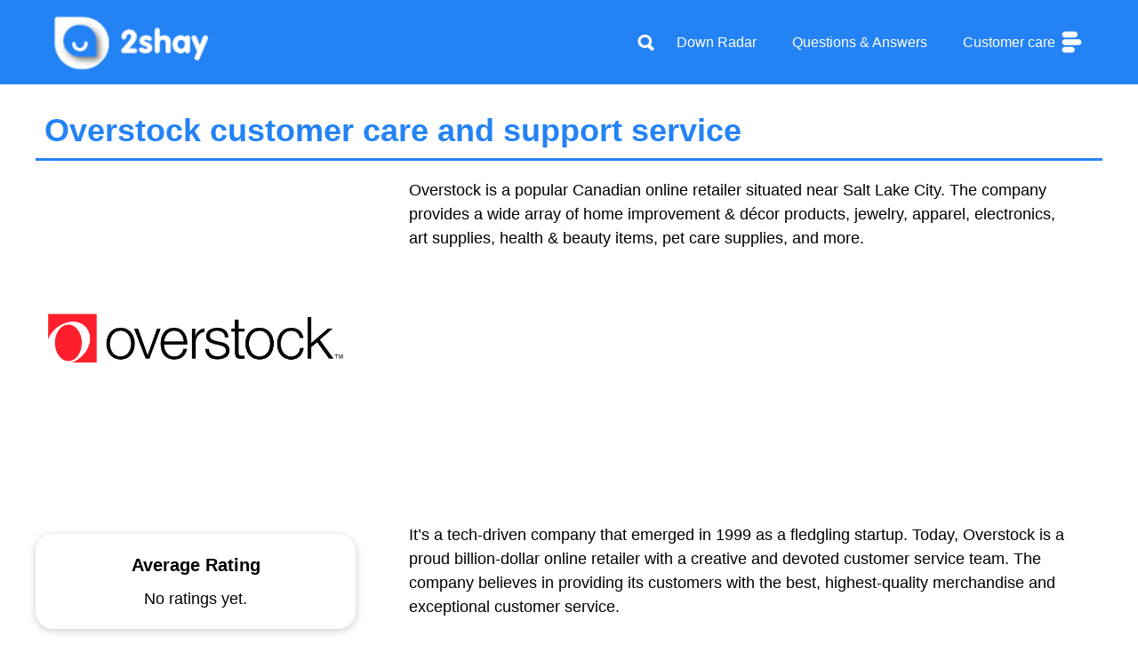

--- FILE ---
content_type: text/html; charset=UTF-8
request_url: https://ca.2shay.co/overstock/
body_size: 20522
content:
<!DOCTYPE html>
<html lang="en-US">
<head>
	<meta charset="UTF-8">
	<meta name='robots' content='index, follow, max-image-preview:large, max-snippet:-1, max-video-preview:-1' />
<meta name="viewport" content="width=device-width, initial-scale=1">
	<!-- This site is optimized with the Yoast SEO plugin v21.7 - https://yoast.com/wordpress/plugins/seo/ -->
	<title>Overstock customer service: phone number, hours &amp; reviews</title>
	<meta name="description" content="How to get in touch with Overstock customer services. All the ways to contact Overstock and speak to a support service representative." />
	<link rel="canonical" href="https://ca.2shay.co/overstock/" />
	<meta property="og:locale" content="en_US" />
	<meta property="og:type" content="article" />
	<meta property="og:title" content="Overstock customer service: phone number, hours &amp; reviews" />
	<meta property="og:description" content="How to get in touch with Overstock customer services. All the ways to contact Overstock and speak to a support service representative." />
	<meta property="og:url" content="https://ca.2shay.co/overstock/" />
	<meta property="og:site_name" content="2Shay" />
	<meta property="article:publisher" content="https://www.facebook.com/2shay.Canada/" />
	<meta property="article:modified_time" content="2021-01-19T04:36:54+00:00" />
	<meta property="og:image" content="https://ca.2shay.co/wp-content/uploads/2021/01/overstock.png" />
	<meta property="og:image:width" content="652" />
	<meta property="og:image:height" content="652" />
	<meta property="og:image:type" content="image/png" />
	<meta name="twitter:card" content="summary_large_image" />
	<meta name="twitter:site" content="@2shayco" />
	<script type="application/ld+json" class="yoast-schema-graph">{"@context":"https://schema.org","@graph":[{"@type":"WebPage","@id":"https://ca.2shay.co/overstock/","url":"https://ca.2shay.co/overstock/","name":"Overstock customer service: phone number, hours & reviews","isPartOf":{"@id":"https://ca.2shay.co/#website"},"primaryImageOfPage":{"@id":"https://ca.2shay.co/overstock/#primaryimage"},"image":{"@id":"https://ca.2shay.co/overstock/#primaryimage"},"thumbnailUrl":"https://ca.2shay.co/wp-content/uploads/2021/01/overstock.png","datePublished":"2020-12-11T17:53:30+00:00","dateModified":"2021-01-19T04:36:54+00:00","description":"How to get in touch with Overstock customer services. All the ways to contact Overstock and speak to a support service representative.","breadcrumb":{"@id":"https://ca.2shay.co/overstock/#breadcrumb"},"inLanguage":"en-US","potentialAction":[{"@type":"ReadAction","target":["https://ca.2shay.co/overstock/"]}]},{"@type":"ImageObject","inLanguage":"en-US","@id":"https://ca.2shay.co/overstock/#primaryimage","url":"https://ca.2shay.co/wp-content/uploads/2021/01/overstock.png","contentUrl":"https://ca.2shay.co/wp-content/uploads/2021/01/overstock.png","width":652,"height":652,"caption":"overstock-help"},{"@type":"BreadcrumbList","@id":"https://ca.2shay.co/overstock/#breadcrumb","itemListElement":[{"@type":"ListItem","position":1,"name":"Home","item":"https://ca.2shay.co/"},{"@type":"ListItem","position":2,"name":"Overstock"}]},{"@type":"WebSite","@id":"https://ca.2shay.co/#website","url":"https://ca.2shay.co/","name":"2Shay","description":"Help us to help you","publisher":{"@id":"https://ca.2shay.co/#organization"},"potentialAction":[{"@type":"SearchAction","target":{"@type":"EntryPoint","urlTemplate":"https://ca.2shay.co/?s={search_term_string}"},"query-input":"required name=search_term_string"}],"inLanguage":"en-US"},{"@type":"Organization","@id":"https://ca.2shay.co/#organization","name":"2Shay","url":"https://ca.2shay.co/","logo":{"@type":"ImageObject","inLanguage":"en-US","@id":"https://ca.2shay.co/#/schema/logo/image/","url":"https://ca.2shay.co/wp-content/uploads/2021/12/logo-2shay2x.png","contentUrl":"https://ca.2shay.co/wp-content/uploads/2021/12/logo-2shay2x.png","width":282,"height":120,"caption":"2Shay"},"image":{"@id":"https://ca.2shay.co/#/schema/logo/image/"},"sameAs":["https://www.facebook.com/2shay.Canada/","https://twitter.com/2shayco"]}]}</script>
	<!-- / Yoast SEO plugin. -->


<link rel="amphtml" href="https://ca.2shay.co/overstock/amp/" /><meta name="generator" content="AMP for WP 1.0.92.1"/><link rel='dns-prefetch' href='//www.google.com' />
<link rel='dns-prefetch' href='//cdn.iubenda.com' />
<link rel='dns-prefetch' href='//netdna.bootstrapcdn.com' />
<link rel='stylesheet' id='wp-block-library-css' href='https://ca.2shay.co/wp-includes/css/dist/block-library/style.min.css?ver=6.4.2' media='all' />
<link rel='stylesheet' id='quads-style-css-css' href='https://ca.2shay.co/wp-content/plugins/quick-adsense-reloaded/includes/gutenberg/dist/blocks.style.build.css?ver=2.0.73' media='all' />
<style id='classic-theme-styles-inline-css'>
/*! This file is auto-generated */
.wp-block-button__link{color:#fff;background-color:#32373c;border-radius:9999px;box-shadow:none;text-decoration:none;padding:calc(.667em + 2px) calc(1.333em + 2px);font-size:1.125em}.wp-block-file__button{background:#32373c;color:#fff;text-decoration:none}
</style>
<style id='global-styles-inline-css'>
body{--wp--preset--color--black: #000000;--wp--preset--color--cyan-bluish-gray: #abb8c3;--wp--preset--color--white: #ffffff;--wp--preset--color--pale-pink: #f78da7;--wp--preset--color--vivid-red: #cf2e2e;--wp--preset--color--luminous-vivid-orange: #ff6900;--wp--preset--color--luminous-vivid-amber: #fcb900;--wp--preset--color--light-green-cyan: #7bdcb5;--wp--preset--color--vivid-green-cyan: #00d084;--wp--preset--color--pale-cyan-blue: #8ed1fc;--wp--preset--color--vivid-cyan-blue: #0693e3;--wp--preset--color--vivid-purple: #9b51e0;--wp--preset--color--contrast: var(--contrast);--wp--preset--color--contrast-2: var(--contrast-2);--wp--preset--color--contrast-3: var(--contrast-3);--wp--preset--color--base: var(--base);--wp--preset--color--base-2: var(--base-2);--wp--preset--color--base-3: var(--base-3);--wp--preset--color--accent: var(--accent);--wp--preset--gradient--vivid-cyan-blue-to-vivid-purple: linear-gradient(135deg,rgba(6,147,227,1) 0%,rgb(155,81,224) 100%);--wp--preset--gradient--light-green-cyan-to-vivid-green-cyan: linear-gradient(135deg,rgb(122,220,180) 0%,rgb(0,208,130) 100%);--wp--preset--gradient--luminous-vivid-amber-to-luminous-vivid-orange: linear-gradient(135deg,rgba(252,185,0,1) 0%,rgba(255,105,0,1) 100%);--wp--preset--gradient--luminous-vivid-orange-to-vivid-red: linear-gradient(135deg,rgba(255,105,0,1) 0%,rgb(207,46,46) 100%);--wp--preset--gradient--very-light-gray-to-cyan-bluish-gray: linear-gradient(135deg,rgb(238,238,238) 0%,rgb(169,184,195) 100%);--wp--preset--gradient--cool-to-warm-spectrum: linear-gradient(135deg,rgb(74,234,220) 0%,rgb(151,120,209) 20%,rgb(207,42,186) 40%,rgb(238,44,130) 60%,rgb(251,105,98) 80%,rgb(254,248,76) 100%);--wp--preset--gradient--blush-light-purple: linear-gradient(135deg,rgb(255,206,236) 0%,rgb(152,150,240) 100%);--wp--preset--gradient--blush-bordeaux: linear-gradient(135deg,rgb(254,205,165) 0%,rgb(254,45,45) 50%,rgb(107,0,62) 100%);--wp--preset--gradient--luminous-dusk: linear-gradient(135deg,rgb(255,203,112) 0%,rgb(199,81,192) 50%,rgb(65,88,208) 100%);--wp--preset--gradient--pale-ocean: linear-gradient(135deg,rgb(255,245,203) 0%,rgb(182,227,212) 50%,rgb(51,167,181) 100%);--wp--preset--gradient--electric-grass: linear-gradient(135deg,rgb(202,248,128) 0%,rgb(113,206,126) 100%);--wp--preset--gradient--midnight: linear-gradient(135deg,rgb(2,3,129) 0%,rgb(40,116,252) 100%);--wp--preset--font-size--small: 13px;--wp--preset--font-size--medium: 20px;--wp--preset--font-size--large: 36px;--wp--preset--font-size--x-large: 42px;--wp--preset--spacing--20: 0.44rem;--wp--preset--spacing--30: 0.67rem;--wp--preset--spacing--40: 1rem;--wp--preset--spacing--50: 1.5rem;--wp--preset--spacing--60: 2.25rem;--wp--preset--spacing--70: 3.38rem;--wp--preset--spacing--80: 5.06rem;--wp--preset--shadow--natural: 6px 6px 9px rgba(0, 0, 0, 0.2);--wp--preset--shadow--deep: 12px 12px 50px rgba(0, 0, 0, 0.4);--wp--preset--shadow--sharp: 6px 6px 0px rgba(0, 0, 0, 0.2);--wp--preset--shadow--outlined: 6px 6px 0px -3px rgba(255, 255, 255, 1), 6px 6px rgba(0, 0, 0, 1);--wp--preset--shadow--crisp: 6px 6px 0px rgba(0, 0, 0, 1);}:where(.is-layout-flex){gap: 0.5em;}:where(.is-layout-grid){gap: 0.5em;}body .is-layout-flow > .alignleft{float: left;margin-inline-start: 0;margin-inline-end: 2em;}body .is-layout-flow > .alignright{float: right;margin-inline-start: 2em;margin-inline-end: 0;}body .is-layout-flow > .aligncenter{margin-left: auto !important;margin-right: auto !important;}body .is-layout-constrained > .alignleft{float: left;margin-inline-start: 0;margin-inline-end: 2em;}body .is-layout-constrained > .alignright{float: right;margin-inline-start: 2em;margin-inline-end: 0;}body .is-layout-constrained > .aligncenter{margin-left: auto !important;margin-right: auto !important;}body .is-layout-constrained > :where(:not(.alignleft):not(.alignright):not(.alignfull)){max-width: var(--wp--style--global--content-size);margin-left: auto !important;margin-right: auto !important;}body .is-layout-constrained > .alignwide{max-width: var(--wp--style--global--wide-size);}body .is-layout-flex{display: flex;}body .is-layout-flex{flex-wrap: wrap;align-items: center;}body .is-layout-flex > *{margin: 0;}body .is-layout-grid{display: grid;}body .is-layout-grid > *{margin: 0;}:where(.wp-block-columns.is-layout-flex){gap: 2em;}:where(.wp-block-columns.is-layout-grid){gap: 2em;}:where(.wp-block-post-template.is-layout-flex){gap: 1.25em;}:where(.wp-block-post-template.is-layout-grid){gap: 1.25em;}.has-black-color{color: var(--wp--preset--color--black) !important;}.has-cyan-bluish-gray-color{color: var(--wp--preset--color--cyan-bluish-gray) !important;}.has-white-color{color: var(--wp--preset--color--white) !important;}.has-pale-pink-color{color: var(--wp--preset--color--pale-pink) !important;}.has-vivid-red-color{color: var(--wp--preset--color--vivid-red) !important;}.has-luminous-vivid-orange-color{color: var(--wp--preset--color--luminous-vivid-orange) !important;}.has-luminous-vivid-amber-color{color: var(--wp--preset--color--luminous-vivid-amber) !important;}.has-light-green-cyan-color{color: var(--wp--preset--color--light-green-cyan) !important;}.has-vivid-green-cyan-color{color: var(--wp--preset--color--vivid-green-cyan) !important;}.has-pale-cyan-blue-color{color: var(--wp--preset--color--pale-cyan-blue) !important;}.has-vivid-cyan-blue-color{color: var(--wp--preset--color--vivid-cyan-blue) !important;}.has-vivid-purple-color{color: var(--wp--preset--color--vivid-purple) !important;}.has-black-background-color{background-color: var(--wp--preset--color--black) !important;}.has-cyan-bluish-gray-background-color{background-color: var(--wp--preset--color--cyan-bluish-gray) !important;}.has-white-background-color{background-color: var(--wp--preset--color--white) !important;}.has-pale-pink-background-color{background-color: var(--wp--preset--color--pale-pink) !important;}.has-vivid-red-background-color{background-color: var(--wp--preset--color--vivid-red) !important;}.has-luminous-vivid-orange-background-color{background-color: var(--wp--preset--color--luminous-vivid-orange) !important;}.has-luminous-vivid-amber-background-color{background-color: var(--wp--preset--color--luminous-vivid-amber) !important;}.has-light-green-cyan-background-color{background-color: var(--wp--preset--color--light-green-cyan) !important;}.has-vivid-green-cyan-background-color{background-color: var(--wp--preset--color--vivid-green-cyan) !important;}.has-pale-cyan-blue-background-color{background-color: var(--wp--preset--color--pale-cyan-blue) !important;}.has-vivid-cyan-blue-background-color{background-color: var(--wp--preset--color--vivid-cyan-blue) !important;}.has-vivid-purple-background-color{background-color: var(--wp--preset--color--vivid-purple) !important;}.has-black-border-color{border-color: var(--wp--preset--color--black) !important;}.has-cyan-bluish-gray-border-color{border-color: var(--wp--preset--color--cyan-bluish-gray) !important;}.has-white-border-color{border-color: var(--wp--preset--color--white) !important;}.has-pale-pink-border-color{border-color: var(--wp--preset--color--pale-pink) !important;}.has-vivid-red-border-color{border-color: var(--wp--preset--color--vivid-red) !important;}.has-luminous-vivid-orange-border-color{border-color: var(--wp--preset--color--luminous-vivid-orange) !important;}.has-luminous-vivid-amber-border-color{border-color: var(--wp--preset--color--luminous-vivid-amber) !important;}.has-light-green-cyan-border-color{border-color: var(--wp--preset--color--light-green-cyan) !important;}.has-vivid-green-cyan-border-color{border-color: var(--wp--preset--color--vivid-green-cyan) !important;}.has-pale-cyan-blue-border-color{border-color: var(--wp--preset--color--pale-cyan-blue) !important;}.has-vivid-cyan-blue-border-color{border-color: var(--wp--preset--color--vivid-cyan-blue) !important;}.has-vivid-purple-border-color{border-color: var(--wp--preset--color--vivid-purple) !important;}.has-vivid-cyan-blue-to-vivid-purple-gradient-background{background: var(--wp--preset--gradient--vivid-cyan-blue-to-vivid-purple) !important;}.has-light-green-cyan-to-vivid-green-cyan-gradient-background{background: var(--wp--preset--gradient--light-green-cyan-to-vivid-green-cyan) !important;}.has-luminous-vivid-amber-to-luminous-vivid-orange-gradient-background{background: var(--wp--preset--gradient--luminous-vivid-amber-to-luminous-vivid-orange) !important;}.has-luminous-vivid-orange-to-vivid-red-gradient-background{background: var(--wp--preset--gradient--luminous-vivid-orange-to-vivid-red) !important;}.has-very-light-gray-to-cyan-bluish-gray-gradient-background{background: var(--wp--preset--gradient--very-light-gray-to-cyan-bluish-gray) !important;}.has-cool-to-warm-spectrum-gradient-background{background: var(--wp--preset--gradient--cool-to-warm-spectrum) !important;}.has-blush-light-purple-gradient-background{background: var(--wp--preset--gradient--blush-light-purple) !important;}.has-blush-bordeaux-gradient-background{background: var(--wp--preset--gradient--blush-bordeaux) !important;}.has-luminous-dusk-gradient-background{background: var(--wp--preset--gradient--luminous-dusk) !important;}.has-pale-ocean-gradient-background{background: var(--wp--preset--gradient--pale-ocean) !important;}.has-electric-grass-gradient-background{background: var(--wp--preset--gradient--electric-grass) !important;}.has-midnight-gradient-background{background: var(--wp--preset--gradient--midnight) !important;}.has-small-font-size{font-size: var(--wp--preset--font-size--small) !important;}.has-medium-font-size{font-size: var(--wp--preset--font-size--medium) !important;}.has-large-font-size{font-size: var(--wp--preset--font-size--large) !important;}.has-x-large-font-size{font-size: var(--wp--preset--font-size--x-large) !important;}
.wp-block-navigation a:where(:not(.wp-element-button)){color: inherit;}
:where(.wp-block-post-template.is-layout-flex){gap: 1.25em;}:where(.wp-block-post-template.is-layout-grid){gap: 1.25em;}
:where(.wp-block-columns.is-layout-flex){gap: 2em;}:where(.wp-block-columns.is-layout-grid){gap: 2em;}
.wp-block-pullquote{font-size: 1.5em;line-height: 1.6;}
</style>
<link rel='stylesheet' id='dwqa-font-awesome-css' href='https://ca.2shay.co/wp-content/plugins/dw-question-answer-pro/templates/assets/css/font-awesome.min.css?ver=190820170952' media='all' />
<link rel='stylesheet' id='dwqa-style-css' href='https://ca.2shay.co/wp-content/plugins/dw-question-answer-pro/templates/assets/css/style.css?ver=190820170952' media='all' />
<link rel='stylesheet' id='dwqa-style-rtl-css' href='https://ca.2shay.co/wp-content/plugins/dw-question-answer-pro/templates/assets/css/rtl.css?ver=190820170952' media='all' />
<link rel='stylesheet' id='dwqa-akismet-button-report-spam-style-css' href='https://ca.2shay.co/wp-content/plugins/dw-question-answer-pro/assets/css/dwqa-akismet-button-report-spam.css?ver=6.4.2' media='all' />
<link rel='stylesheet' id='uagb-block-css-css' href='https://ca.2shay.co/wp-content/uploads/uag-plugin/custom-style-blocks.css?ver=2.11.2' media='all' />
<link rel='stylesheet' id='mrp-frontend-style-css' href='https://ca.2shay.co/wp-content/plugins/multi-rating-pro-6.0.8/assets/css/frontend.css?ver=6.4.2' media='all' />
<style id='mrp-frontend-style-inline-css'>

		.mrp-star-hover {
			color: #ffba00 !important;
		}
		.mrp-star-full, .mrp-star-half, .mrp-star-empty {
			color: #ffd700;
		}
		.mrp-error {
			color: #EC6464;
		}
		
</style>
<link rel='stylesheet' id='font-awesome-css' href='https://netdna.bootstrapcdn.com/font-awesome/4.7.0/css/font-awesome.css?ver=6.4.2' media='all' />
<link rel='stylesheet' id='as-azienda-css-css' href='https://ca.2shay.co/wp-content/themes/assistenza_clienti/assets/css/azienda.css?ver=1.6.2' media='all' />
<link rel='stylesheet' id='generate-comments-css' href='https://ca.2shay.co/wp-content/themes/generatepress/assets/css/components/comments.min.css?ver=3.3.1' media='all' />
<link rel='stylesheet' id='generate-widget-areas-css' href='https://ca.2shay.co/wp-content/themes/generatepress/assets/css/components/widget-areas.min.css?ver=3.3.1' media='all' />
<link rel='stylesheet' id='generate-style-css' href='https://ca.2shay.co/wp-content/themes/generatepress/assets/css/main.min.css?ver=3.3.1' media='all' />
<style id='generate-style-inline-css'>
.generate-page-header, .page-header-image, .page-header-image-single {display:none}
body{background-color:#ffffff;color:#000000;}a{color:#2483f4;}a:hover, a:focus, a:active{color:#000000;}.wp-block-group__inner-container{max-width:1200px;margin-left:auto;margin-right:auto;}.site-header .header-image{width:180px;}.generate-back-to-top{font-size:20px;border-radius:3px;position:fixed;bottom:30px;right:30px;line-height:40px;width:40px;text-align:center;z-index:10;transition:opacity 300ms ease-in-out;opacity:0.1;transform:translateY(1000px);}.generate-back-to-top__show{opacity:1;transform:translateY(0);}.navigation-search{position:absolute;left:-99999px;pointer-events:none;visibility:hidden;z-index:20;width:100%;top:0;transition:opacity 100ms ease-in-out;opacity:0;}.navigation-search.nav-search-active{left:0;right:0;pointer-events:auto;visibility:visible;opacity:1;}.navigation-search input[type="search"]{outline:0;border:0;vertical-align:bottom;line-height:1;opacity:0.9;width:100%;z-index:20;border-radius:0;-webkit-appearance:none;height:60px;}.navigation-search input::-ms-clear{display:none;width:0;height:0;}.navigation-search input::-ms-reveal{display:none;width:0;height:0;}.navigation-search input::-webkit-search-decoration, .navigation-search input::-webkit-search-cancel-button, .navigation-search input::-webkit-search-results-button, .navigation-search input::-webkit-search-results-decoration{display:none;}.gen-sidebar-nav .navigation-search{top:auto;bottom:0;}:root{--contrast:#222222;--contrast-2:#575760;--contrast-3:#b2b2be;--base:#f0f0f0;--base-2:#f7f8f9;--base-3:#ffffff;--accent:#1e73be;}:root .has-contrast-color{color:var(--contrast);}:root .has-contrast-background-color{background-color:var(--contrast);}:root .has-contrast-2-color{color:var(--contrast-2);}:root .has-contrast-2-background-color{background-color:var(--contrast-2);}:root .has-contrast-3-color{color:var(--contrast-3);}:root .has-contrast-3-background-color{background-color:var(--contrast-3);}:root .has-base-color{color:var(--base);}:root .has-base-background-color{background-color:var(--base);}:root .has-base-2-color{color:var(--base-2);}:root .has-base-2-background-color{background-color:var(--base-2);}:root .has-base-3-color{color:var(--base-3);}:root .has-base-3-background-color{background-color:var(--base-3);}:root .has-accent-color{color:var(--accent);}:root .has-accent-background-color{background-color:var(--accent);}body, button, input, select, textarea{font-family:Helvetica;font-size:18px;}body{line-height:1.5;}.entry-content > [class*="wp-block-"]:not(:last-child):not(.wp-block-heading){margin-bottom:1.5em;}.main-navigation a, .menu-toggle{font-size:16px;}.main-navigation .menu-bar-items{font-size:16px;}.main-navigation .main-nav ul ul li a{font-size:15px;}.sidebar .widget, .footer-widgets .widget{font-size:17px;}h1{font-weight:600;font-size:50px;}h2{font-weight:600;}h3{font-weight:600;font-size:20px;}h4{font-size:20px;}h5{font-size:18px;}h6{font-size:16px;}.site-info{font-size:16px;}@media (max-width:768px){h1{font-size:31px;}h2{font-size:27px;}h3{font-size:24px;}h4{font-size:22px;}h5{font-size:19px;}}.top-bar{background-color:#2483f4;color:#ffffff;}.top-bar a{color:#ffffff;}.top-bar a:hover{color:#d1e1f8;}.site-header{background-color:#ffffff;}.main-title a,.main-title a:hover{color:#222222;}.site-description{color:#757575;}.mobile-menu-control-wrapper .menu-toggle,.mobile-menu-control-wrapper .menu-toggle:hover,.mobile-menu-control-wrapper .menu-toggle:focus,.has-inline-mobile-toggle #site-navigation.toggled{background-color:rgba(0, 0, 0, 0.02);}.main-navigation,.main-navigation ul ul{background-color:#ffffff;}.main-navigation .main-nav ul li a, .main-navigation .menu-toggle, .main-navigation .menu-bar-items{color:#000000;}.main-navigation .main-nav ul li:not([class*="current-menu-"]):hover > a, .main-navigation .main-nav ul li:not([class*="current-menu-"]):focus > a, .main-navigation .main-nav ul li.sfHover:not([class*="current-menu-"]) > a, .main-navigation .menu-bar-item:hover > a, .main-navigation .menu-bar-item.sfHover > a{color:#2483f4;background-color:#ffffff;}button.menu-toggle:hover,button.menu-toggle:focus{color:#000000;}.main-navigation .main-nav ul li[class*="current-menu-"] > a{color:#2483f4;background-color:#ffffff;}.navigation-search input[type="search"],.navigation-search input[type="search"]:active, .navigation-search input[type="search"]:focus, .main-navigation .main-nav ul li.search-item.active > a, .main-navigation .menu-bar-items .search-item.active > a{color:#2483f4;background-color:#ffffff;}.main-navigation ul ul{background-color:#eaeaea;}.main-navigation .main-nav ul ul li a{color:#515151;}.main-navigation .main-nav ul ul li:not([class*="current-menu-"]):hover > a,.main-navigation .main-nav ul ul li:not([class*="current-menu-"]):focus > a, .main-navigation .main-nav ul ul li.sfHover:not([class*="current-menu-"]) > a{color:#2483f4;background-color:#eaeaea;}.main-navigation .main-nav ul ul li[class*="current-menu-"] > a{color:#2483f4;background-color:#eaeaea;}.separate-containers .inside-article, .separate-containers .comments-area, .separate-containers .page-header, .one-container .container, .separate-containers .paging-navigation, .inside-page-header{background-color:#ffffff;}.entry-title a{color:#000000;}.entry-title a:hover{color:#000000;}.entry-meta{color:#000000;}h1{color:#2483f4;}h2{color:#2483f4;}.sidebar .widget{background-color:#ffffff;}.footer-widgets{color:#ffffff;background-color:#2483f4;}.footer-widgets a{color:#ffffff;}.footer-widgets a:hover{color:#f5f5f5;}.footer-widgets .widget-title{color:#ffffff;}.site-info{color:#ffffff;background-color:#000000;}.site-info a{color:#ffffff;}.site-info a:hover{color:#f5f5f5;}.footer-bar .widget_nav_menu .current-menu-item a{color:#f5f5f5;}input[type="text"],input[type="email"],input[type="url"],input[type="password"],input[type="search"],input[type="tel"],input[type="number"],textarea,select{color:#666666;background-color:#fafafa;border-color:#cccccc;}input[type="text"]:focus,input[type="email"]:focus,input[type="url"]:focus,input[type="password"]:focus,input[type="search"]:focus,input[type="tel"]:focus,input[type="number"]:focus,textarea:focus,select:focus{color:#666666;background-color:#ffffff;border-color:#bfbfbf;}button,html input[type="button"],input[type="reset"],input[type="submit"],a.button,a.wp-block-button__link:not(.has-background){color:#ffffff;background-color:#2483f4;}button:hover,html input[type="button"]:hover,input[type="reset"]:hover,input[type="submit"]:hover,a.button:hover,button:focus,html input[type="button"]:focus,input[type="reset"]:focus,input[type="submit"]:focus,a.button:focus,a.wp-block-button__link:not(.has-background):active,a.wp-block-button__link:not(.has-background):focus,a.wp-block-button__link:not(.has-background):hover{color:#2483f4;background-color:#d1e1f8;}a.generate-back-to-top{background-color:#000000;color:#ffffff;}a.generate-back-to-top:hover,a.generate-back-to-top:focus{background-color:#ffffff;color:#000000;}:root{--gp-search-modal-bg-color:var(--base-3);--gp-search-modal-text-color:var(--contrast);--gp-search-modal-overlay-bg-color:rgba(0,0,0,0.2);}@media (max-width: 768px){.main-navigation .menu-bar-item:hover > a, .main-navigation .menu-bar-item.sfHover > a{background:none;color:#000000;}}.nav-below-header .main-navigation .inside-navigation.grid-container, .nav-above-header .main-navigation .inside-navigation.grid-container{padding:0px 20px 0px 20px;}.separate-containers .inside-article, .separate-containers .comments-area, .separate-containers .page-header, .separate-containers .paging-navigation, .one-container .site-content, .inside-page-header{padding:0px 40px 40px 40px;}.site-main .wp-block-group__inner-container{padding:0px 40px 40px 40px;}.separate-containers .paging-navigation{padding-top:20px;padding-bottom:20px;}.entry-content .alignwide, body:not(.no-sidebar) .entry-content .alignfull{margin-left:-40px;width:calc(100% + 80px);max-width:calc(100% + 80px);}.rtl .menu-item-has-children .dropdown-menu-toggle{padding-left:20px;}.rtl .main-navigation .main-nav ul li.menu-item-has-children > a{padding-right:20px;}@media (max-width:768px){.separate-containers .inside-article, .separate-containers .comments-area, .separate-containers .page-header, .separate-containers .paging-navigation, .one-container .site-content, .inside-page-header{padding:30px;}.site-main .wp-block-group__inner-container{padding:30px;}.inside-top-bar{padding-right:30px;padding-left:30px;}.inside-header{padding-right:30px;padding-left:30px;}.widget-area .widget{padding-top:30px;padding-right:30px;padding-bottom:30px;padding-left:30px;}.footer-widgets-container{padding-top:30px;padding-right:30px;padding-bottom:30px;padding-left:30px;}.inside-site-info{padding-right:30px;padding-left:30px;}.entry-content .alignwide, body:not(.no-sidebar) .entry-content .alignfull{margin-left:-30px;width:calc(100% + 60px);max-width:calc(100% + 60px);}.one-container .site-main .paging-navigation{margin-bottom:20px;}}/* End cached CSS */.is-right-sidebar{width:30%;}.is-left-sidebar{width:30%;}.site-content .content-area{width:70%;}@media (max-width: 768px){.main-navigation .menu-toggle,.sidebar-nav-mobile:not(#sticky-placeholder){display:block;}.main-navigation ul,.gen-sidebar-nav,.main-navigation:not(.slideout-navigation):not(.toggled) .main-nav > ul,.has-inline-mobile-toggle #site-navigation .inside-navigation > *:not(.navigation-search):not(.main-nav){display:none;}.nav-align-right .inside-navigation,.nav-align-center .inside-navigation{justify-content:space-between;}.has-inline-mobile-toggle .mobile-menu-control-wrapper{display:flex;flex-wrap:wrap;}.has-inline-mobile-toggle .inside-header{flex-direction:row;text-align:left;flex-wrap:wrap;}.has-inline-mobile-toggle .header-widget,.has-inline-mobile-toggle #site-navigation{flex-basis:100%;}.nav-float-left .has-inline-mobile-toggle #site-navigation{order:10;}}
.dynamic-author-image-rounded{border-radius:100%;}.dynamic-featured-image, .dynamic-author-image{vertical-align:middle;}.one-container.blog .dynamic-content-template:not(:last-child), .one-container.archive .dynamic-content-template:not(:last-child){padding-bottom:0px;}.dynamic-entry-excerpt > p:last-child{margin-bottom:0px;}
.main-navigation .main-nav ul li a,.menu-toggle,.main-navigation .menu-bar-item > a{transition: line-height 300ms ease}.main-navigation.toggled .main-nav > ul{background-color: #ffffff}.sticky-enabled .gen-sidebar-nav.is_stuck .main-navigation {margin-bottom: 0px;}.sticky-enabled .gen-sidebar-nav.is_stuck {z-index: 500;}.sticky-enabled .main-navigation.is_stuck {box-shadow: 0 2px 2px -2px rgba(0, 0, 0, .2);}.navigation-stick:not(.gen-sidebar-nav) {left: 0;right: 0;width: 100% !important;}@media (max-width: 768px){#sticky-placeholder{height:0;overflow:hidden;}.has-inline-mobile-toggle #site-navigation.toggled{margin-top:0;}.has-inline-mobile-menu #site-navigation.toggled .main-nav > ul{top:1.5em;}}.nav-float-right .navigation-stick {width: 100% !important;left: 0;}.nav-float-right .navigation-stick .navigation-branding {margin-right: auto;}.main-navigation.has-sticky-branding:not(.grid-container) .inside-navigation:not(.grid-container) .navigation-branding{margin-left: 10px;}.main-navigation.navigation-stick.has-sticky-branding .inside-navigation.grid-container{padding-left:40px;padding-right:40px;}@media (max-width:768px){.main-navigation.navigation-stick.has-sticky-branding .inside-navigation.grid-container{padding-left:0;padding-right:0;}}
.page-hero{background-color:#2483f4;color:#ffffff;}.page-hero .inside-page-hero.grid-container{max-width:calc(1200px - 0px - 0px);}.page-hero h1, .page-hero h2, .page-hero h3, .page-hero h4, .page-hero h5, .page-hero h6{color:#ffffff;}.inside-page-hero > *:last-child{margin-bottom:0px;}.page-hero a, .page-hero a:visited{color:#ffffff;}.page-hero a:hover{color:#d1e1f8;}.header-wrap{position:absolute;left:0px;right:0px;z-index:10;}.header-wrap .site-header{background:#2483f4;}.header-wrap #site-navigation:not(.toggled), .header-wrap #mobile-header:not(.toggled):not(.navigation-stick), .has-inline-mobile-toggle .mobile-menu-control-wrapper{background:transparent;}.header-wrap #site-navigation:not(.toggled) .main-nav > ul > li > a, .header-wrap #mobile-header:not(.toggled):not(.navigation-stick) .main-nav > ul > li > a, .header-wrap .main-navigation:not(.toggled):not(.navigation-stick) .menu-toggle, .header-wrap .main-navigation:not(.toggled):not(.navigation-stick) .menu-toggle:hover, .main-navigation:not(.toggled):not(.navigation-stick) .menu-bar-item:not(.close-search) > a{color:#ffffff;}.header-wrap #site-navigation:not(.toggled) .main-nav > ul > li:hover > a, .header-wrap #site-navigation:not(.toggled) .main-nav > ul > li:focus > a, .header-wrap #site-navigation:not(.toggled) .main-nav > ul > li.sfHover > a, .header-wrap #mobile-header:not(.toggled) .main-nav > ul > li:hover > a, .header-wrap #site-navigation:not(.toggled) .menu-bar-item:not(.close-search):hover > a, .header-wrap #mobile-header:not(.toggled) .menu-bar-item:not(.close-search):hover > a, .header-wrap #site-navigation:not(.toggled) .menu-bar-item:not(.close-search).sfHover > a, .header-wrap #mobile-header:not(.toggled) .menu-bar-item:not(.close-search).sfHover > a{background:transparent;color:#d1e1f8;}.header-wrap #site-navigation:not(.toggled) .main-nav > ul > li[class*="current-menu-"] > a, .header-wrap #mobile-header:not(.toggled) .main-nav > ul > li[class*="current-menu-"] > a, .header-wrap #site-navigation:not(.toggled) .main-nav > ul > li[class*="current-menu-"]:hover > a, .header-wrap #mobile-header:not(.toggled) .main-nav > ul > li[class*="current-menu-"]:hover > a{background:transparent;color:#d1e1f8;}.site-logo:not(.page-hero-logo){display:none;}
</style>
<link rel='stylesheet' id='generate-child-css' href='https://ca.2shay.co/wp-content/themes/assistenza_clienti/style.css?ver=1669452745' media='all' />
<link rel='stylesheet' id='dwqa_leaderboard-css' href='https://ca.2shay.co/wp-content/plugins/dw-question-answer-pro/templates/assets/css/leaderboard.css?ver=6.4.2' media='all' />
<link rel='stylesheet' id='generate-blog-images-css' href='https://ca.2shay.co/wp-content/plugins/gp-premium/blog/functions/css/featured-images.min.css?ver=2.3.2' media='all' />
<link rel='stylesheet' id='dwqa-choose-style-css' href='https://ca.2shay.co/wp-content/themes/assistenza_clienti/dwqa-templates/style.css?ver=6.4.2' media='all' />
<link rel='stylesheet' id='generate-offside-css' href='https://ca.2shay.co/wp-content/plugins/gp-premium/menu-plus/functions/css/offside.min.css?ver=2.3.2' media='all' />
<style id='generate-offside-inline-css'>
:root{--gp-slideout-width:265px;}.slideout-navigation.main-navigation .main-nav ul li a{font-weight:normal;text-transform:none;}.slideout-navigation.main-navigation.do-overlay .main-nav ul ul li a{font-size:1em;}.slideout-navigation, .slideout-navigation a{color:#000000;}.slideout-navigation button.slideout-exit{color:#000000;padding-left:20px;padding-right:20px;}.slide-opened nav.toggled .menu-toggle:before{display:none;}@media (max-width: 768px){.menu-bar-item.slideout-toggle{display:none;}}
</style>
<link rel='stylesheet' id='generate-navigation-branding-css' href='https://ca.2shay.co/wp-content/plugins/gp-premium/menu-plus/functions/css/navigation-branding-flex.min.css?ver=2.3.2' media='all' />
<style id='generate-navigation-branding-inline-css'>
.navigation-branding .main-title{font-size:25px;font-weight:bold;}.main-navigation.has-branding .inside-navigation.grid-container, .main-navigation.has-branding.grid-container .inside-navigation:not(.grid-container){padding:0px 40px 0px 40px;}.main-navigation.has-branding:not(.grid-container) .inside-navigation:not(.grid-container) .navigation-branding{margin-left:10px;}.main-navigation .sticky-navigation-logo, .main-navigation.navigation-stick .site-logo:not(.mobile-header-logo){display:none;}.main-navigation.navigation-stick .sticky-navigation-logo{display:block;}.navigation-branding img, .site-logo.mobile-header-logo img{height:60px;width:auto;}.navigation-branding .main-title{line-height:60px;}@media (max-width: 768px){.main-navigation.has-branding.nav-align-center .menu-bar-items, .main-navigation.has-sticky-branding.navigation-stick.nav-align-center .menu-bar-items{margin-left:auto;}.navigation-branding{margin-right:auto;margin-left:10px;}.navigation-branding .main-title, .mobile-header-navigation .site-logo{margin-left:10px;}.main-navigation.has-branding .inside-navigation.grid-container{padding:0px;}}
</style>
<style id='quads-styles-inline-css'>

    .quads-location ins.adsbygoogle {
        background: transparent !important;
    }
    .quads.quads_ad_container { display: grid; grid-template-columns: auto; grid-gap: 10px; padding: 10px; }
    .grid_image{animation: fadeIn 0.5s;-webkit-animation: fadeIn 0.5s;-moz-animation: fadeIn 0.5s;
        -o-animation: fadeIn 0.5s;-ms-animation: fadeIn 0.5s;}
    .quads-ad-label { font-size: 12px; text-align: center; color: #333;}
    .quads-text-around-ad-label-text_around_left {
        width: 50%;
        float: left;
    }
    .quads-text-around-ad-label-text_around_right {
        width: 50%;
        float: right;
    } 
    .quads_click_impression { display: none;}
</style>
<script src="https://ca.2shay.co/wp-includes/js/jquery/jquery.min.js?ver=3.7.1" id="jquery-core-js"></script>
<script src="https://ca.2shay.co/wp-content/plugins/dw-question-answer-pro/assets/js/dwqa-akismet-button-report-spam.js?ver=6.4.2" id="dwqa-akismet-button-report-spam-script-js"></script>
<script id="google-recaptcha-js-extra">
var dwqa_gcv2 = {"public_key":"6LcvDOkdAAAAAH8y2YUPGTzbUoZSZiHbTh_ypbj8"};
</script>
<script src="https://www.google.com/recaptcha/api.js?ver=6.4.2" id="google-recaptcha-js"></script>

<script  type="text/javascript" class=" _iub_cs_skip" id="iubenda-head-inline-scripts-0">
var _iub = _iub || [];
_iub.csConfiguration = {"enableCcpa":true,"priorConsent":false,"ccpaAcknowledgeOnDisplay":true,"lang":"en","siteId":1648186,"countryDetection":true,"cookiePolicyId":45646610, "banner":{ "slideDown":false,"acceptButtonDisplay":true,"customizeButtonDisplay":true,"acceptButtonColor":"#0073CE","acceptButtonCaptionColor":"white","customizeButtonColor":"#DADADA","customizeButtonCaptionColor":"#4D4D4D","position":"float-bottom-center","textColor":"black","backgroundColor":"white" }};
</script>
<script  type="text/javascript" class=" _iub_cs_skip" src="//cdn.iubenda.com/cs/ccpa/stub.js?ver=3.9.0" id="iubenda-head-scripts-0-js"></script>
<script  type="text/javascript" charset="UTF-8" async="" class=" _iub_cs_skip" src="//cdn.iubenda.com/cs/iubenda_cs.js?ver=3.9.0" id="iubenda-head-scripts-1-js"></script>
<script src="https://ca.2shay.co/wp-content/plugins/wp-quads-pro/assets/js/ads.js?ver=2.0.73" id="quads-ad-ga-js"></script>
<script id="as-app-js-js-extra">
var app_info_obj = {"ajax_url":"https:\/\/ca.2shay.co\/wp-admin\/admin-ajax.php","search_url":"https:\/\/ca.2shay.co\/as-search.php","btn_label_table_of_contents":"Write a review"};
</script>
<script src="https://ca.2shay.co/wp-content/themes/assistenza_clienti/assets/js/app.js?ver=1.6.2" id="as-app-js-js"></script>
<script src="https://ca.2shay.co/wp-content/themes/assistenza_clienti/assets/vendors/jquery-validation/jquery.validate.min.js?ver=1.19.3" id="as-jquery-validation-js"></script>
<script id="as-form-comment-js-extra">
var form_comment_obj = {"ajax_url":"https:\/\/ca.2shay.co\/wp-admin\/admin-ajax.php","placeholder_select":"City"};
</script>
<script src="https://ca.2shay.co/wp-content/themes/assistenza_clienti/assets/js/form-comment.js?ver=1.6.2" id="as-form-comment-js"></script>

<script src="//pagead2.googlesyndication.com/pagead/js/adsbygoogle.js"></script><script type='text/javascript'>document.cookie = 'quads_browser_width='+screen.width;</script><style id="uagb-style-conditional-extension">@media (min-width: 1025px){body .uag-hide-desktop.uagb-google-map__wrap,body .uag-hide-desktop{display:none !important}}@media (min-width: 768px) and (max-width: 1024px){body .uag-hide-tab.uagb-google-map__wrap,body .uag-hide-tab{display:none !important}}@media (max-width: 767px){body .uag-hide-mob.uagb-google-map__wrap,body .uag-hide-mob{display:none !important}}</style><style id="uagb-style-frontend-21241">.uagb-block-580899cc.wp-block-uagb-table-of-contents{text-align: left;}.uagb-block-580899cc .uagb-toc__list-wrap li a{color: #54595F;}.uagb-block-580899cc .uagb-toc__wrap .uagb-toc__title-wrap{justify-content: left;margin-bottom: 15px;}.uagb-block-580899cc .uagb-toc__wrap .uagb-toc__title{justify-content: left;margin-bottom: 15px;}.uagb-block-580899cc .uagb-toc__wrap{border-top-width: 1px;border-left-width: 1px;border-right-width: 1px;border-bottom-width: 1px;border-color: #abb8c3;border-style: dashed;padding-left: 30px;padding-right: 30px;padding-top: 15px;padding-bottom: 15px;background: #fff;width: 100%;}.uagb-block-580899cc .uagb-toc__list-wrap{column-count: 1;overflow: hidden;text-align: left;}.uagb-block-580899cc .uagb-toc__list-wrap > ul.uagb-toc__list > li:first-child{padding-top: 0;}.uagb-block-580899cc .uagb-toc__list-wrap ul.uagb-toc__list:last-child > li:last-child{padding-bottom: 0;}.uagb-block-580899cc .uagb-toc__list .uagb-toc__list{list-style-type: disc !important;}.uagb-block-580899cc .uagb-toc__title{font-weight: Default;font-size: 20px;}.uagb-block-580899cc .uagb-toc__list-wrap ol li a{text-decoration: underline;}@media only screen and (max-width: 976px) {.uagb-block-580899cc .uagb-toc__list-wrap{column-count: 1;overflow: hidden;text-align: left;}.uagb-block-580899cc .uagb-toc__list-wrap > ul.uagb-toc__list > li:first-child{padding-top: 0;}.uagb-block-580899cc .uagb-toc__list-wrap ul.uagb-toc__list:last-child > li:last-child{padding-bottom: 0;}}@media only screen and (max-width: 767px) {.uagb-block-580899cc .uagb-toc__list-wrap{column-count: 1;overflow: hidden;text-align: left;}.uagb-block-580899cc .uagb-toc__list-wrap > ul.uagb-toc__list > li:first-child{padding-top: 0;}.uagb-block-580899cc .uagb-toc__list-wrap ul.uagb-toc__list:last-child > li:last-child{padding-bottom: 0;}}</style>		<style id="wp-custom-css">
			a.btn-scroll-to-comment {
	margin-top:20px;
}

.resp-iframe {
    position: absolute;
    top: 0;
    left: 0;
    width: 100%;
    height: 100%;
    border: 0;
}

.resp-container {
    position: relative;
    overflow: hidden;
    padding-top: 170%;
}

.uagb-toc__title {
    margin-bottom: 15px;
}

#quads-ad22778, #quads-ad23645, #sidebar-ads {
    min-height:280px
}

.entry-title {
    font-size: 36px;
}

label.description {
    font-size: 16px;
		line-height: 16px;
}

.comment-form-comment {
		margin-top: 30px;
}

.uagb-ifb-desc {
    font-size: 16px;
}

.as-rating-results-by-clients-image img, .as-not-authenticated-profile-image img {
    height: 80px;
	  width: 80px;
}

@media screen and (min-width: 1024px) { .left-sidebar .site-content .content-area {
    margin-left: auto;
}
}

.logo-company {
    min-height:330px;
		display:flex;
	  align-items: center;
}

.logo-company img {
  margin-left:auto;
	margin-right:auto;
}		</style>
		<script async="" src="https://www.googletagmanager.com/gtag/js?id=UA-70851-16" type="text/javascript"></script>
<script>
    window.dataLayer = window.dataLayer || [];
    function gtag(){dataLayer.push(arguments);}
    gtag('js', new Date());
    gtag('config', 'UA-70851-16', { 'anonymize_ip': true });
</script>
</head>

<body class="page-template page-template-template-azienda page-template-template-azienda-php page page-id-21241 wp-custom-logo wp-embed-responsive post-image-aligned-center slideout-enabled slideout-mobile sticky-menu-fade sticky-enabled both-sticky-menu left-sidebar nav-float-right separate-containers nav-search-enabled header-aligned-left dropdown-hover" itemtype="https://schema.org/WebPage" itemscope>
	<div class="header-wrap"><a class="screen-reader-text skip-link" href="#content" title="Skip to content">Skip to content</a>		<header class="site-header has-inline-mobile-toggle" id="masthead" aria-label="Site"  itemtype="https://schema.org/WPHeader" itemscope>
			<div class="inside-header grid-container">
				<div class="site-logo">
					<a href="https://ca.2shay.co/" rel="home">
						<img  class="header-image is-logo-image" alt="2Shay" src="https://ca.2shay.co/wp-content/uploads/2021/12/logo-2shay.png" srcset="https://ca.2shay.co/wp-content/uploads/2021/12/logo-2shay.png 1x, https://ca.2shay.co/wp-content/uploads/2021/12/logo-2shay2x.png 2x" width="144" height="60" />
					</a>
				</div><div class="site-logo page-hero-logo">
					<a href="https://ca.2shay.co/" title="2Shay" rel="home">
						<img  class="header-image is-logo-image" alt="2Shay" src="https://ca.2shay.co/wp-content/uploads/2021/12/logo-2shay-B.png" title="2Shay" srcset="https://ca.2shay.co/wp-content/uploads/2021/12/logo-2shay-B.png 1x, https://ca.2shay.co/wp-content/uploads/2021/12/logo-2shay-B2x.png 2x" width="144" height="60" />
					</a>
				</div>	<nav class="main-navigation mobile-menu-control-wrapper" id="mobile-menu-control-wrapper" aria-label="Mobile Toggle">
		<div class="menu-bar-items"><span class="menu-bar-item hide-on-mobile">
    <a href="#" class="as-menu-company-open js-open-menu-company-tag">
        Customer care
        <span class="as-icon menu-company-tag">
            <svg version="1.0" id="Livello_1" xmlns="http://www.w3.org/2000/svg" xmlns:xlink="http://www.w3.org/1999/xlink" x="0px" y="0px"
                 viewBox="0 0 30 30" style="enable-background:new 0 0 30 30;" xml:space="preserve">
            <style type="text/css">
                .st0{fill:#4383ED;}
                .st1{fill:#1A171B;}
                .st2{fill:#1E78F0;}
                .st3{fill:#95B7E8;}
                .st4{fill:#2483F4;}
                .st5{fill:none;stroke:#4383ED;stroke-width:7;stroke-linecap:round;stroke-miterlimit:10;}
                .st6{fill:#FFFFFF;}
                .st7{fill:#1C77EF;}
                .st8{fill:#3641EF;}
                .st9{fill:#F9E44B;}
                .st10{fill:none;stroke:#1E78F0;stroke-width:16;stroke-linecap:round;stroke-miterlimit:10;}
                .st11{fill:#FFDB0D;}
                .st12{fill:none;stroke:#19161A;stroke-width:1.0606;stroke-miterlimit:10;}
                .st13{clip-path:url(#SVGID_2_);}
                .st14{clip-path:url(#SVGID_4_);fill:#FFFFFF;}
                .st15{clip-path:url(#SVGID_4_);fill:#1A1619;}
                .st16{clip-path:url(#SVGID_4_);fill:#FFDD10;}
                .st17{clip-path:url(#SVGID_6_);fill:#1A1619;}
                .st18{clip-path:url(#SVGID_6_);fill:#FFDD10;}
                .st19{clip-path:url(#SVGID_6_);fill:#FFFFFF;}
                .st20{clip-path:url(#SVGID_8_);fill:#1A1619;}
                .st21{clip-path:url(#SVGID_10_);fill:none;stroke:#FFFFFF;stroke-width:1.0609;stroke-miterlimit:10;}
                .st22{fill:none;stroke:#95B7E8;stroke-width:6;stroke-miterlimit:10;}
                .st23{fill:#F9E46E;}
                .st24{fill:#F4E692;}
                .st25{fill:#F7EBA4;}
                .st26{fill:#F9EEB2;}
                .st27{fill:none;stroke:#4383ED;stroke-width:7.7501;stroke-linecap:round;stroke-miterlimit:10;}
                .st28{fill:none;stroke:#4383ED;stroke-width:9.515;stroke-linecap:round;stroke-miterlimit:10;}
                .st29{fill:none;stroke:#2483F4;stroke-width:3;stroke-linecap:round;stroke-miterlimit:10;}
                .st30{fill:none;stroke:#1C77EF;stroke-width:3;stroke-linecap:round;stroke-miterlimit:10;}
                .st31{fill:none;stroke:#1C77EF;stroke-width:5.2608;stroke-linecap:round;stroke-miterlimit:10;}
                .st32{fill:#FFFFFF;stroke:#4383ED;stroke-width:7;stroke-linecap:round;stroke-miterlimit:10;}
                .st33{fill:none;stroke:#95B7E8;stroke-width:9.0729;stroke-linecap:round;stroke-miterlimit:10;}
                .st34{fill:none;stroke:#4383ED;stroke-width:9.0729;stroke-linecap:round;stroke-miterlimit:10;}
                .st35{fill:none;stroke:#FFFFFF;stroke-width:3;stroke-linecap:round;stroke-miterlimit:10;}
                .st36{fill:none;stroke:#1A171B;stroke-width:1.5;stroke-miterlimit:10;}
                .st37{fill:#FFDC0C;}
                .st38{fill:#1A161A;}
                .st39{fill:none;stroke:#FFFFFF;stroke-width:5.8611;stroke-linecap:round;stroke-miterlimit:10;}
                .st40{fill:none;stroke:#2483F4;stroke-width:5.8415;stroke-linecap:round;stroke-miterlimit:10;}
                .st41{fill:none;stroke:#FFFFFF;stroke-width:2.9154;stroke-linecap:round;stroke-miterlimit:10;}
                .st42{fill:none;stroke:#2483F4;stroke-width:2.9281;stroke-linecap:round;stroke-miterlimit:10;}
                .st43{fill:none;stroke:#2483F4;stroke-width:5.6628;stroke-linecap:round;stroke-miterlimit:10;}
                .st44{fill:#D1E1F8;}
                .st45{fill:none;stroke:#1C77EF;stroke-width:5.261;stroke-linecap:round;stroke-miterlimit:10;}
                .st46{fill:none;stroke:#1C77EF;stroke-width:5.1399;stroke-linecap:round;stroke-miterlimit:10;}
                .st47{fill:#4183EB;}
            </style>
                <g id="Raggruppa_6_1_" transform="translate(-8.571 -3.351)">
                    <g id="Raggruppa_5_1_" transform="translate(8.571 3.351)">
                        <g id="Raggruppa_2_1_" transform="translate(0 8.862)">
                            <path id="Tracciato_2_1_" d="M23.1,2.7H6.9C5,2.8,3.6,4.4,3.7,6.3C3.8,8,5.2,9.4,6.9,9.5h16.2C25,9.4,26.4,7.8,26.3,6
                            C26.2,4.2,24.8,2.8,23.1,2.7z"/>
                        </g>
                        <g id="Raggruppa_3_1_" transform="translate(0 17.734)">
                            <path id="Tracciato_3_1_" d="M15.5,2.8C15.5,2.8,15.5,2.8,15.5,2.8l-8.6,0C5,2.8,3.6,4.4,3.7,6.3c0.1,1.7,1.5,3.1,3.2,3.2h8.7
                            V9.5c1.8-0.4,3.1-2.1,2.7-4C18,4.1,16.9,3,15.5,2.8L15.5,2.8z"/>
                        </g>
                        <g id="Raggruppa_4_1_" transform="translate(0)">
                            <path id="Tracciato_4_1_" d="M6.9,9.5h11.7c1.9-0.1,3.3-1.7,3.2-3.6c-0.1-1.7-1.5-3.1-3.2-3.2H6.9C5,2.8,3.6,4.5,3.7,6.3
                            C3.8,8.1,5.2,9.4,6.9,9.5z"/>
                        </g>
                    </g>
                </g>
            </svg>
        </span>
    </a>

    <a href="#" class="as-menu-company-close js-close-menu-company-tag">
        Customer care
        <span class="as-icon menu-company-tag">
            <svg version="1.0" id="Livello_1" xmlns="http://www.w3.org/2000/svg" xmlns:xlink="http://www.w3.org/1999/xlink" x="0px" y="0px"
                 viewBox="0 0 30 30" style="enable-background:new 0 0 30 30;" xml:space="preserve">
            <style type="text/css">
                .st0{fill:#4383ED;}
                .st1{fill:#1A171B;}
                .st2{fill:#1E78F0;}
                .st3{fill:#95B7E8;}
                .st4{fill:#2483F4;}
                .st5{fill:none;stroke:#4383ED;stroke-width:7;stroke-linecap:round;stroke-miterlimit:10;}
                .st6{fill:#FFFFFF;}
                .st7{fill:#1C77EF;}
                .st8{fill:#3641EF;}
                .st9{fill:#F9E44B;}
                .st10{fill:none;stroke:#1E78F0;stroke-width:16;stroke-linecap:round;stroke-miterlimit:10;}
                .st11{fill:#FFDB0D;}
                .st12{fill:none;stroke:#19161A;stroke-width:1.0606;stroke-miterlimit:10;}
                .st13{clip-path:url(#SVGID_2_);}
                .st14{clip-path:url(#SVGID_4_);fill:#FFFFFF;}
                .st15{clip-path:url(#SVGID_4_);fill:#1A1619;}
                .st16{clip-path:url(#SVGID_4_);fill:#FFDD10;}
                .st17{clip-path:url(#SVGID_6_);fill:#1A1619;}
                .st18{clip-path:url(#SVGID_6_);fill:#FFDD10;}
                .st19{clip-path:url(#SVGID_6_);fill:#FFFFFF;}
                .st20{clip-path:url(#SVGID_8_);fill:#1A1619;}
                .st21{clip-path:url(#SVGID_10_);fill:none;stroke:#FFFFFF;stroke-width:1.0609;stroke-miterlimit:10;}
                .st22{fill:none;stroke:#95B7E8;stroke-width:6;stroke-miterlimit:10;}
                .st23{fill:#F9E46E;}
                .st24{fill:#F4E692;}
                .st25{fill:#F7EBA4;}
                .st26{fill:#F9EEB2;}
                .st27{fill:none;stroke:#4383ED;stroke-width:7.7501;stroke-linecap:round;stroke-miterlimit:10;}
                .st28{fill:none;stroke:#4383ED;stroke-width:9.515;stroke-linecap:round;stroke-miterlimit:10;}
                .st29{fill:none;stroke:#2483F4;stroke-width:3;stroke-linecap:round;stroke-miterlimit:10;}
                .st30{fill:none;stroke:#1C77EF;stroke-width:3;stroke-linecap:round;stroke-miterlimit:10;}
                .st31{fill:none;stroke:#1C77EF;stroke-width:5.2608;stroke-linecap:round;stroke-miterlimit:10;}
                .st32{fill:#FFFFFF;stroke:#4383ED;stroke-width:7;stroke-linecap:round;stroke-miterlimit:10;}
                .st33{fill:none;stroke:#95B7E8;stroke-width:9.0729;stroke-linecap:round;stroke-miterlimit:10;}
                .st34{fill:none;stroke:#4383ED;stroke-width:9.0729;stroke-linecap:round;stroke-miterlimit:10;}
                .st35{fill:none;stroke:#FFFFFF;stroke-width:3;stroke-linecap:round;stroke-miterlimit:10;}
                .st36{fill:none;stroke:#1A171B;stroke-width:1.5;stroke-miterlimit:10;}
                .st37{fill:#FFDC0C;}
                .st38{fill:#1A161A;}
                .st39{fill:none;stroke:#FFFFFF;stroke-width:5.8611;stroke-linecap:round;stroke-miterlimit:10;}
                .st40{fill:none;stroke:#2483F4;stroke-width:5.8415;stroke-linecap:round;stroke-miterlimit:10;}
                .st41{fill:none;stroke:#FFFFFF;stroke-width:2.9154;stroke-linecap:round;stroke-miterlimit:10;}
                .st42{fill:none;stroke:#2483F4;stroke-width:2.9281;stroke-linecap:round;stroke-miterlimit:10;}
                .st43{fill:none;stroke:#2483F4;stroke-width:5.6628;stroke-linecap:round;stroke-miterlimit:10;}
                .st44{fill:#D1E1F8;}
                .st45{fill:none;stroke:#1C77EF;stroke-width:5.261;stroke-linecap:round;stroke-miterlimit:10;}
                .st46{fill:none;stroke:#1C77EF;stroke-width:5.1399;stroke-linecap:round;stroke-miterlimit:10;}
                .st47{fill:#4183EB;}
            </style>
                <g id="Raggruppa_2453" transform="translate(-1666.992 -85.455)">
                    <g id="Raggruppa_48" transform="translate(1666.992 101.236) rotate(-43)">
                        <path id="Tracciato_2" d="M19.6,6.3l-16.2,0C1.6,6.4,0.1,8,0.2,9.8c0.1,1.7,1.5,3.1,3.2,3.2l16.2,0c1.9-0.1,3.3-1.7,3.2-3.6
                            C22.7,7.7,21.3,6.4,19.6,6.3z"/>
                    </g>
                    <g id="Raggruppa_2451" transform="translate(1671.985 85.455) rotate(45)">
                        <path id="Tracciato_2-2" d="M25.8,0.1H9.6C7.7,0.2,6.3,1.8,6.4,3.7c0.1,1.7,1.5,3.1,3.2,3.2h16.2c1.9-0.1,3.3-1.7,3.2-3.6
                            C28.9,1.6,27.5,0.2,25.8,0.1z"/>
                    </g>
                </g>
            </svg>
        </span>
    </a>
</span>
<span class="menu-bar-item search-item">
    <a aria-label="Apri la barra di ricerca" href="#">
        <span class="gp-icon icon-search">
            <svg version="1.1" xmlns="http://www.w3.org/2000/svg" xmlns:xlink="http://www.w3.org/1999/xlink" x="0px" y="0px"
                 viewBox="0 0 30 30" style="enable-background:new 0 0 30 30;" xml:space="preserve">
                <style type="text/css">
                    .st0{fill:#FFFFFF;}
                </style>
                <g id="Raggruppa_9" transform="translate(-2.395 -10.36)">
                    <g id="Raggruppa_8" transform="translate(2.395 10.36)">
                        <g id="Raggruppa_7">
                            <path id="Tracciato_5" class="st0" d="M26.1,22.9l-4.2-4.2C25.1,14,24,7.6,19.3,4.4S8.2,2.3,5,7S2.9,18.1,7.6,21.3
                                c3,2.1,6.9,2.4,10.2,0.8l4.5,4.5c0.5,0.5,1.2,0.8,1.8,0.8c1.5,0,2.7-1.2,2.7-2.7C26.8,24.1,26.6,23.4,26.1,22.9L26.1,22.9z
                                 M7.3,12.8c0-3.4,2.8-6.2,6.2-6.2s6.2,2.8,6.2,6.2S16.9,19,13.5,19C10,19,7.3,16.2,7.3,12.8z"/>
                        </g>
                    </g>
                </g>
            </svg>
            <svg viewBox="0 0 512 512" aria-hidden="true" role="img" version="1.1" xmlns="http://www.w3.org/2000/svg" xmlns:xlink="http://www.w3.org/1999/xlink" width="1em" height="1em"> 						<path d="M71.029 71.029c9.373-9.372 24.569-9.372 33.942 0L256 222.059l151.029-151.03c9.373-9.372 24.569-9.372 33.942 0 9.372 9.373 9.372 24.569 0 33.942L289.941 256l151.03 151.029c9.372 9.373 9.372 24.569 0 33.942-9.373 9.372-24.569 9.372-33.942 0L256 289.941l-151.029 151.03c-9.373 9.372-24.569 9.372-33.942 0-9.372-9.373-9.372-24.569 0-33.942L222.059 256 71.029 104.971c-9.372-9.373-9.372-24.569 0-33.942z"></path> 					</svg>
        </span>
    </a>
</span>
</div>		<button data-nav="site-navigation" class="menu-toggle" aria-controls="generate-slideout-menu" aria-expanded="false">
			<span class="gp-icon icon-menu-bars"><svg viewBox="0 0 512 512" aria-hidden="true" xmlns="http://www.w3.org/2000/svg" width="1em" height="1em"><path d="M0 96c0-13.255 10.745-24 24-24h464c13.255 0 24 10.745 24 24s-10.745 24-24 24H24c-13.255 0-24-10.745-24-24zm0 160c0-13.255 10.745-24 24-24h464c13.255 0 24 10.745 24 24s-10.745 24-24 24H24c-13.255 0-24-10.745-24-24zm0 160c0-13.255 10.745-24 24-24h464c13.255 0 24 10.745 24 24s-10.745 24-24 24H24c-13.255 0-24-10.745-24-24z" /></svg><svg viewBox="0 0 512 512" aria-hidden="true" xmlns="http://www.w3.org/2000/svg" width="1em" height="1em"><path d="M71.029 71.029c9.373-9.372 24.569-9.372 33.942 0L256 222.059l151.029-151.03c9.373-9.372 24.569-9.372 33.942 0 9.372 9.373 9.372 24.569 0 33.942L289.941 256l151.03 151.029c9.372 9.373 9.372 24.569 0 33.942-9.373 9.372-24.569 9.372-33.942 0L256 289.941l-151.029 151.03c-9.373 9.372-24.569 9.372-33.942 0-9.372-9.373-9.372-24.569 0-33.942L222.059 256 71.029 104.971c-9.372-9.373-9.372-24.569 0-33.942z" /></svg></span><span class="screen-reader-text">Menu</span>		</button>
	</nav>
			<nav class="has-sticky-branding main-navigation has-menu-bar-items sub-menu-right" id="site-navigation" aria-label="Primary"  itemtype="https://schema.org/SiteNavigationElement" itemscope>
			<div class="inside-navigation grid-container">
				<div class="navigation-branding"><div class="sticky-navigation-logo">
					<a href="https://ca.2shay.co/" title="2Shay" rel="home">
						<img src="https://ca.2shay.co/wp-content/uploads/2021/12/logo-2shay.png" class="is-logo-image" alt="2Shay" width="" height="" />
					</a>
				</div></div><form method="get" class="search-form navigation-search" action="https://ca.2shay.co/">
					<input type="search" class="search-field" value="" name="s" title="Search" />
				</form>				<button class="menu-toggle" aria-controls="generate-slideout-menu" aria-expanded="false">
					<span class="gp-icon icon-menu-bars"><svg viewBox="0 0 512 512" aria-hidden="true" xmlns="http://www.w3.org/2000/svg" width="1em" height="1em"><path d="M0 96c0-13.255 10.745-24 24-24h464c13.255 0 24 10.745 24 24s-10.745 24-24 24H24c-13.255 0-24-10.745-24-24zm0 160c0-13.255 10.745-24 24-24h464c13.255 0 24 10.745 24 24s-10.745 24-24 24H24c-13.255 0-24-10.745-24-24zm0 160c0-13.255 10.745-24 24-24h464c13.255 0 24 10.745 24 24s-10.745 24-24 24H24c-13.255 0-24-10.745-24-24z" /></svg><svg viewBox="0 0 512 512" aria-hidden="true" xmlns="http://www.w3.org/2000/svg" width="1em" height="1em"><path d="M71.029 71.029c9.373-9.372 24.569-9.372 33.942 0L256 222.059l151.029-151.03c9.373-9.372 24.569-9.372 33.942 0 9.372 9.373 9.372 24.569 0 33.942L289.941 256l151.03 151.029c9.372 9.373 9.372 24.569 0 33.942-9.373 9.372-24.569 9.372-33.942 0L256 289.941l-151.029 151.03c-9.373 9.372-24.569 9.372-33.942 0-9.372-9.373-9.372-24.569 0-33.942L222.059 256 71.029 104.971c-9.372-9.373-9.372-24.569 0-33.942z" /></svg></span><span class="screen-reader-text">Menu</span>				</button>
				<div id="primary-menu" class="main-nav"><ul id="menu-main-menu" class=" menu sf-menu"><li id="menu-item-22543" class="menu-item menu-item-type-post_type menu-item-object-page menu-item-22543"><a href="https://ca.2shay.co/down-radar/">Down Radar</a></li>
<li id="menu-item-22546" class="menu-item menu-item-type-post_type menu-item-object-page menu-item-22546"><a href="https://ca.2shay.co/questions-answers/">Questions &#038; Answers</a></li>
</ul></div><div class="menu-bar-items"><span class="menu-bar-item hide-on-mobile">
    <a href="#" class="as-menu-company-open js-open-menu-company-tag">
        Customer care
        <span class="as-icon menu-company-tag">
            <svg version="1.0" id="Livello_1" xmlns="http://www.w3.org/2000/svg" xmlns:xlink="http://www.w3.org/1999/xlink" x="0px" y="0px"
                 viewBox="0 0 30 30" style="enable-background:new 0 0 30 30;" xml:space="preserve">
            <style type="text/css">
                .st0{fill:#4383ED;}
                .st1{fill:#1A171B;}
                .st2{fill:#1E78F0;}
                .st3{fill:#95B7E8;}
                .st4{fill:#2483F4;}
                .st5{fill:none;stroke:#4383ED;stroke-width:7;stroke-linecap:round;stroke-miterlimit:10;}
                .st6{fill:#FFFFFF;}
                .st7{fill:#1C77EF;}
                .st8{fill:#3641EF;}
                .st9{fill:#F9E44B;}
                .st10{fill:none;stroke:#1E78F0;stroke-width:16;stroke-linecap:round;stroke-miterlimit:10;}
                .st11{fill:#FFDB0D;}
                .st12{fill:none;stroke:#19161A;stroke-width:1.0606;stroke-miterlimit:10;}
                .st13{clip-path:url(#SVGID_2_);}
                .st14{clip-path:url(#SVGID_4_);fill:#FFFFFF;}
                .st15{clip-path:url(#SVGID_4_);fill:#1A1619;}
                .st16{clip-path:url(#SVGID_4_);fill:#FFDD10;}
                .st17{clip-path:url(#SVGID_6_);fill:#1A1619;}
                .st18{clip-path:url(#SVGID_6_);fill:#FFDD10;}
                .st19{clip-path:url(#SVGID_6_);fill:#FFFFFF;}
                .st20{clip-path:url(#SVGID_8_);fill:#1A1619;}
                .st21{clip-path:url(#SVGID_10_);fill:none;stroke:#FFFFFF;stroke-width:1.0609;stroke-miterlimit:10;}
                .st22{fill:none;stroke:#95B7E8;stroke-width:6;stroke-miterlimit:10;}
                .st23{fill:#F9E46E;}
                .st24{fill:#F4E692;}
                .st25{fill:#F7EBA4;}
                .st26{fill:#F9EEB2;}
                .st27{fill:none;stroke:#4383ED;stroke-width:7.7501;stroke-linecap:round;stroke-miterlimit:10;}
                .st28{fill:none;stroke:#4383ED;stroke-width:9.515;stroke-linecap:round;stroke-miterlimit:10;}
                .st29{fill:none;stroke:#2483F4;stroke-width:3;stroke-linecap:round;stroke-miterlimit:10;}
                .st30{fill:none;stroke:#1C77EF;stroke-width:3;stroke-linecap:round;stroke-miterlimit:10;}
                .st31{fill:none;stroke:#1C77EF;stroke-width:5.2608;stroke-linecap:round;stroke-miterlimit:10;}
                .st32{fill:#FFFFFF;stroke:#4383ED;stroke-width:7;stroke-linecap:round;stroke-miterlimit:10;}
                .st33{fill:none;stroke:#95B7E8;stroke-width:9.0729;stroke-linecap:round;stroke-miterlimit:10;}
                .st34{fill:none;stroke:#4383ED;stroke-width:9.0729;stroke-linecap:round;stroke-miterlimit:10;}
                .st35{fill:none;stroke:#FFFFFF;stroke-width:3;stroke-linecap:round;stroke-miterlimit:10;}
                .st36{fill:none;stroke:#1A171B;stroke-width:1.5;stroke-miterlimit:10;}
                .st37{fill:#FFDC0C;}
                .st38{fill:#1A161A;}
                .st39{fill:none;stroke:#FFFFFF;stroke-width:5.8611;stroke-linecap:round;stroke-miterlimit:10;}
                .st40{fill:none;stroke:#2483F4;stroke-width:5.8415;stroke-linecap:round;stroke-miterlimit:10;}
                .st41{fill:none;stroke:#FFFFFF;stroke-width:2.9154;stroke-linecap:round;stroke-miterlimit:10;}
                .st42{fill:none;stroke:#2483F4;stroke-width:2.9281;stroke-linecap:round;stroke-miterlimit:10;}
                .st43{fill:none;stroke:#2483F4;stroke-width:5.6628;stroke-linecap:round;stroke-miterlimit:10;}
                .st44{fill:#D1E1F8;}
                .st45{fill:none;stroke:#1C77EF;stroke-width:5.261;stroke-linecap:round;stroke-miterlimit:10;}
                .st46{fill:none;stroke:#1C77EF;stroke-width:5.1399;stroke-linecap:round;stroke-miterlimit:10;}
                .st47{fill:#4183EB;}
            </style>
                <g id="Raggruppa_6_1_" transform="translate(-8.571 -3.351)">
                    <g id="Raggruppa_5_1_" transform="translate(8.571 3.351)">
                        <g id="Raggruppa_2_1_" transform="translate(0 8.862)">
                            <path id="Tracciato_2_1_" d="M23.1,2.7H6.9C5,2.8,3.6,4.4,3.7,6.3C3.8,8,5.2,9.4,6.9,9.5h16.2C25,9.4,26.4,7.8,26.3,6
                            C26.2,4.2,24.8,2.8,23.1,2.7z"/>
                        </g>
                        <g id="Raggruppa_3_1_" transform="translate(0 17.734)">
                            <path id="Tracciato_3_1_" d="M15.5,2.8C15.5,2.8,15.5,2.8,15.5,2.8l-8.6,0C5,2.8,3.6,4.4,3.7,6.3c0.1,1.7,1.5,3.1,3.2,3.2h8.7
                            V9.5c1.8-0.4,3.1-2.1,2.7-4C18,4.1,16.9,3,15.5,2.8L15.5,2.8z"/>
                        </g>
                        <g id="Raggruppa_4_1_" transform="translate(0)">
                            <path id="Tracciato_4_1_" d="M6.9,9.5h11.7c1.9-0.1,3.3-1.7,3.2-3.6c-0.1-1.7-1.5-3.1-3.2-3.2H6.9C5,2.8,3.6,4.5,3.7,6.3
                            C3.8,8.1,5.2,9.4,6.9,9.5z"/>
                        </g>
                    </g>
                </g>
            </svg>
        </span>
    </a>

    <a href="#" class="as-menu-company-close js-close-menu-company-tag">
        Customer care
        <span class="as-icon menu-company-tag">
            <svg version="1.0" id="Livello_1" xmlns="http://www.w3.org/2000/svg" xmlns:xlink="http://www.w3.org/1999/xlink" x="0px" y="0px"
                 viewBox="0 0 30 30" style="enable-background:new 0 0 30 30;" xml:space="preserve">
            <style type="text/css">
                .st0{fill:#4383ED;}
                .st1{fill:#1A171B;}
                .st2{fill:#1E78F0;}
                .st3{fill:#95B7E8;}
                .st4{fill:#2483F4;}
                .st5{fill:none;stroke:#4383ED;stroke-width:7;stroke-linecap:round;stroke-miterlimit:10;}
                .st6{fill:#FFFFFF;}
                .st7{fill:#1C77EF;}
                .st8{fill:#3641EF;}
                .st9{fill:#F9E44B;}
                .st10{fill:none;stroke:#1E78F0;stroke-width:16;stroke-linecap:round;stroke-miterlimit:10;}
                .st11{fill:#FFDB0D;}
                .st12{fill:none;stroke:#19161A;stroke-width:1.0606;stroke-miterlimit:10;}
                .st13{clip-path:url(#SVGID_2_);}
                .st14{clip-path:url(#SVGID_4_);fill:#FFFFFF;}
                .st15{clip-path:url(#SVGID_4_);fill:#1A1619;}
                .st16{clip-path:url(#SVGID_4_);fill:#FFDD10;}
                .st17{clip-path:url(#SVGID_6_);fill:#1A1619;}
                .st18{clip-path:url(#SVGID_6_);fill:#FFDD10;}
                .st19{clip-path:url(#SVGID_6_);fill:#FFFFFF;}
                .st20{clip-path:url(#SVGID_8_);fill:#1A1619;}
                .st21{clip-path:url(#SVGID_10_);fill:none;stroke:#FFFFFF;stroke-width:1.0609;stroke-miterlimit:10;}
                .st22{fill:none;stroke:#95B7E8;stroke-width:6;stroke-miterlimit:10;}
                .st23{fill:#F9E46E;}
                .st24{fill:#F4E692;}
                .st25{fill:#F7EBA4;}
                .st26{fill:#F9EEB2;}
                .st27{fill:none;stroke:#4383ED;stroke-width:7.7501;stroke-linecap:round;stroke-miterlimit:10;}
                .st28{fill:none;stroke:#4383ED;stroke-width:9.515;stroke-linecap:round;stroke-miterlimit:10;}
                .st29{fill:none;stroke:#2483F4;stroke-width:3;stroke-linecap:round;stroke-miterlimit:10;}
                .st30{fill:none;stroke:#1C77EF;stroke-width:3;stroke-linecap:round;stroke-miterlimit:10;}
                .st31{fill:none;stroke:#1C77EF;stroke-width:5.2608;stroke-linecap:round;stroke-miterlimit:10;}
                .st32{fill:#FFFFFF;stroke:#4383ED;stroke-width:7;stroke-linecap:round;stroke-miterlimit:10;}
                .st33{fill:none;stroke:#95B7E8;stroke-width:9.0729;stroke-linecap:round;stroke-miterlimit:10;}
                .st34{fill:none;stroke:#4383ED;stroke-width:9.0729;stroke-linecap:round;stroke-miterlimit:10;}
                .st35{fill:none;stroke:#FFFFFF;stroke-width:3;stroke-linecap:round;stroke-miterlimit:10;}
                .st36{fill:none;stroke:#1A171B;stroke-width:1.5;stroke-miterlimit:10;}
                .st37{fill:#FFDC0C;}
                .st38{fill:#1A161A;}
                .st39{fill:none;stroke:#FFFFFF;stroke-width:5.8611;stroke-linecap:round;stroke-miterlimit:10;}
                .st40{fill:none;stroke:#2483F4;stroke-width:5.8415;stroke-linecap:round;stroke-miterlimit:10;}
                .st41{fill:none;stroke:#FFFFFF;stroke-width:2.9154;stroke-linecap:round;stroke-miterlimit:10;}
                .st42{fill:none;stroke:#2483F4;stroke-width:2.9281;stroke-linecap:round;stroke-miterlimit:10;}
                .st43{fill:none;stroke:#2483F4;stroke-width:5.6628;stroke-linecap:round;stroke-miterlimit:10;}
                .st44{fill:#D1E1F8;}
                .st45{fill:none;stroke:#1C77EF;stroke-width:5.261;stroke-linecap:round;stroke-miterlimit:10;}
                .st46{fill:none;stroke:#1C77EF;stroke-width:5.1399;stroke-linecap:round;stroke-miterlimit:10;}
                .st47{fill:#4183EB;}
            </style>
                <g id="Raggruppa_2453" transform="translate(-1666.992 -85.455)">
                    <g id="Raggruppa_48" transform="translate(1666.992 101.236) rotate(-43)">
                        <path id="Tracciato_2" d="M19.6,6.3l-16.2,0C1.6,6.4,0.1,8,0.2,9.8c0.1,1.7,1.5,3.1,3.2,3.2l16.2,0c1.9-0.1,3.3-1.7,3.2-3.6
                            C22.7,7.7,21.3,6.4,19.6,6.3z"/>
                    </g>
                    <g id="Raggruppa_2451" transform="translate(1671.985 85.455) rotate(45)">
                        <path id="Tracciato_2-2" d="M25.8,0.1H9.6C7.7,0.2,6.3,1.8,6.4,3.7c0.1,1.7,1.5,3.1,3.2,3.2h16.2c1.9-0.1,3.3-1.7,3.2-3.6
                            C28.9,1.6,27.5,0.2,25.8,0.1z"/>
                    </g>
                </g>
            </svg>
        </span>
    </a>
</span>
<span class="menu-bar-item search-item">
    <a aria-label="Apri la barra di ricerca" href="#">
        <span class="gp-icon icon-search">
            <svg version="1.1" xmlns="http://www.w3.org/2000/svg" xmlns:xlink="http://www.w3.org/1999/xlink" x="0px" y="0px"
                 viewBox="0 0 30 30" style="enable-background:new 0 0 30 30;" xml:space="preserve">
                <style type="text/css">
                    .st0{fill:#FFFFFF;}
                </style>
                <g id="Raggruppa_9" transform="translate(-2.395 -10.36)">
                    <g id="Raggruppa_8" transform="translate(2.395 10.36)">
                        <g id="Raggruppa_7">
                            <path id="Tracciato_5" class="st0" d="M26.1,22.9l-4.2-4.2C25.1,14,24,7.6,19.3,4.4S8.2,2.3,5,7S2.9,18.1,7.6,21.3
                                c3,2.1,6.9,2.4,10.2,0.8l4.5,4.5c0.5,0.5,1.2,0.8,1.8,0.8c1.5,0,2.7-1.2,2.7-2.7C26.8,24.1,26.6,23.4,26.1,22.9L26.1,22.9z
                                 M7.3,12.8c0-3.4,2.8-6.2,6.2-6.2s6.2,2.8,6.2,6.2S16.9,19,13.5,19C10,19,7.3,16.2,7.3,12.8z"/>
                        </g>
                    </g>
                </g>
            </svg>
            <svg viewBox="0 0 512 512" aria-hidden="true" role="img" version="1.1" xmlns="http://www.w3.org/2000/svg" xmlns:xlink="http://www.w3.org/1999/xlink" width="1em" height="1em"> 						<path d="M71.029 71.029c9.373-9.372 24.569-9.372 33.942 0L256 222.059l151.029-151.03c9.373-9.372 24.569-9.372 33.942 0 9.372 9.373 9.372 24.569 0 33.942L289.941 256l151.03 151.029c9.372 9.373 9.372 24.569 0 33.942-9.373 9.372-24.569 9.372-33.942 0L256 289.941l-151.029 151.03c-9.373 9.372-24.569 9.372-33.942 0-9.372-9.373-9.372-24.569 0-33.942L222.059 256 71.029 104.971c-9.372-9.373-9.372-24.569 0-33.942z"></path> 					</svg>
        </span>
    </a>
</span>
</div>			</div>
		</nav>
					</div>
		</header>
		</div><!-- .header-wrap -->        <div class="page-header-content generate-content-header page-header-title">
            <div class="inside-page-header-container inside-content-header grid-container grid-parent">
                                <header class="entry-header">
                    <h1 class="entry-title" itemprop="headline">Overstock customer care and support service</h1>
                </header>
            </div>
        </div>
    
	<div id="page" class="site grid-container container hfeed">
				<div id="content" class="site-content">
			    <div id="primary" class="content-area">
        <main id="main" class="site-main">
            
<article id="post-21241" class="post-21241 page type-page status-publish has-post-thumbnail tag-retail-stores" itemtype="https://schema.org/CreativeWork" itemscope>
	<div class="inside-article">
		
		<div class="entry-content" itemprop="text">
			
<p>Overstock is a popular Canadian online retailer situated near Salt Lake City. The company provides a wide array of home improvement &amp; décor products, jewelry, apparel, electronics, art supplies, health &amp; beauty items, pet care supplies, and more.</p>
<!-- WP QUADS Content Ad Plugin v. 2.0.73 -->
<div class="quads-location quads-ad22778 " id="quads-ad22778" style="float:none;text-align:center;padding:0px 0 0px 0;">

 <!-- WP QUADS - Quick AdSense Reloaded v.2.0.73 Content AdSense async --> 


            <ins class="adsbygoogle"
                  style="display:block;"
                          data-ad-format="auto"
                 data-ad-client="ca-pub-9365133927420112"
                 data-ad-slot="2661498925"></ins>
                 <script>
                 (adsbygoogle = window.adsbygoogle || []).push({});</script>
 <!-- end WP QUADS --> 


</div>




<p>It’s a tech-driven company that emerged in 1999 as a fledgling startup. Today, Overstock is a proud billion-dollar online retailer with a creative and devoted customer service team. The company believes in providing its customers with the best, highest-quality merchandise and exceptional customer service.</p>



<p>Let’s take a look at the customer care services that Overstock provides its customers via its <a href="https://www.overstock.ca/">official website!</a></p>


				<div class="wp-block-uagb-table-of-contents uagb-toc__align-left uagb-toc__columns-1  uagb-block-580899cc     "
					data-scroll= "1"
					data-offset= "30"
					style=""
				>
				<div class="uagb-toc__wrap">
						<div class="uagb-toc__title">
							How to get in touch with Overstock customer support service						</div>
																<div class="uagb-toc__list-wrap">
						<ol class="uagb-toc__list"><li class="uagb-toc__list"><a href="#overstock-customer-support-services" class="uagb-toc-link__trigger">Overstock Customer Support Services</a><li class="uagb-toc__list"><a href="#contact-overstock" class="uagb-toc-link__trigger">Contact Overstock</a><ul class="uagb-toc__list"><li class="uagb-toc__list"><a href="#for-canadian-customers" class="uagb-toc-link__trigger">For Canadian Customers</a><li class="uagb-toc__list"><li class="uagb-toc__list"><a href="#for-international-customers" class="uagb-toc-link__trigger">For International Customers</a></li></ul></li><li class="uagb-toc__list"><a href="#help-center" class="uagb-toc-link__trigger">Help Center</a><li class="uagb-toc__list"><a href="#international-help-home" class="uagb-toc-link__trigger">International Help Home</a><li class="uagb-toc__list"><a href="#overstock-help-articles" class="uagb-toc-link__trigger">Overstock Help Articles</a><li class="uagb-toc__list"><a href="#follow-overstock-on-social-media" class="uagb-toc-link__trigger">Follow Overstock on Social Media</a><li class="uagb-toc__list"><a href="#tips-and-ideas" class="uagb-toc-link__trigger">Tips and Ideas</a><li class="uagb-toc__list"><a href="#the-bottom-line" class="uagb-toc-link__trigger">The Bottom Line</a></ul></ol>					</div>
									</div>
				</div>
			


<h2 class="wp-block-heading">Overstock Customer Support Services</h2>



<p>Here are some ways in which Overstock ensures to provide exceptional support to its customers:</p>



<h2 class="wp-block-heading">Contact Overstock</h2>



<p>Overstock provides both its Canadian and international customers equal opportunities to contact the company. So, if you have any queries, concerns, or suggestions for the company, then feel free to reach out to them.</p>
<!-- WP QUADS Content Ad Plugin v. 2.0.73 -->
<div class="quads-location quads-ad23645 " id="quads-ad23645" style="float:none;text-align:center;padding:0px 0 0px 0;">

 <!-- WP QUADS - Quick AdSense Reloaded v.2.0.73 Content AdSense async --> 


            <ins class="adsbygoogle"
                  style="display:block;"
                          data-ad-format="auto"
                 data-ad-client="ca-pub-9365133927420112"
                 data-ad-slot="2661498925"></ins>
                 <script>
                 (adsbygoogle = window.adsbygoogle || []).push({});</script>
 <!-- end WP QUADS --> 


</div>




<h3 class="wp-block-heading">For Canadian Customers</h3>



<p>Overstock has a helpful “<a href="https://help.overstock.com/help/s/article/Customer-Care-Contact-Information">Customer Care Contact Information</a>” webpage on its site for its Canadian customers. This webpage highlights all the various ways in which you can get in touch with the company. </p>



<p>For instance, if you have an immediate query, then you can call Overstock at:</p>



<ul><li><strong>1-800-843-2446</strong> </li></ul>



<p>Here are the business hours for Overstock’s customer service:</p>



<ul><li>Monday to Friday, 8:00am to 12:00am (EST)</li><li>Saturday, 9:00am to 11:00pm (EST)</li><li>Sunday, 9:00am to 9:00pm (EST)</li></ul>



<p>If you’re looking for 24/7 availability, then you can certainly get in touch with the company’s customer service representative by leaving a text message at:</p>



<ul><li><strong>1-385-257-9241</strong>. </li></ul>



<p>The company will get in touch with you right away.</p>
<!-- WP QUADS Content Ad Plugin v. 2.0.73 -->
<div class="quads-location quads-ad23645 " id="quads-ad23645" style="float:none;text-align:center;padding:0px 0 0px 0;">

 <!-- WP QUADS - Quick AdSense Reloaded v.2.0.73 Content AdSense async --> 


            <ins class="adsbygoogle"
                  style="display:block;"
                          data-ad-format="auto"
                 data-ad-client="ca-pub-9365133927420112"
                 data-ad-slot="2661498925"></ins>
                 <script>
                 (adsbygoogle = window.adsbygoogle || []).push({});</script>
 <!-- end WP QUADS --> 


</div>




<p>Alternatively, you can <a href="https://www.overstock.com/pages/chloe/">chat with Overstock</a> and discuss your query or concern. You can either chat as a guest or sign in to chat. This option is also available throughout the day and at night.</p>



<p>This webpage also has additional helpful information such as a list of trending article topics including customer care and privacy policy. It also has a list of FAQs and help topics that you can browse through to find out what you’re looking for.</p>



<h3 class="wp-block-heading">For International Customers</h3>



<p>Overstock has a separate customer service team that is dedicated to providing exceptional support to its international customers. You can reach out to the company’s <a href="https://help.overstock.com/help/s/article/International-Customer-Care">International Customer Care</a> team via email and chat.</p>



<p><a href="https://www.overstock.com/pages/chloe/">Overstock’s chat service</a> is available to its international customers around the clock. You can start chatting with a customer service representative from the company about any issue or query that you might have. They will provide you with the answers that you need.</p>



<p>If chatting is not your thing, then you can leave an email to the company’s customer care representatives with all of your questions and comments. You can email the company at<strong>:</strong></p>
<!-- WP QUADS Content Ad Plugin v. 2.0.73 -->
<div class="quads-location quads-ad23645 " id="quads-ad23645" style="float:none;text-align:center;padding:0px 0 0px 0;">

 <!-- WP QUADS - Quick AdSense Reloaded v.2.0.73 Content AdSense async --> 


            <ins class="adsbygoogle"
                  style="display:block;"
                          data-ad-format="auto"
                 data-ad-client="ca-pub-9365133927420112"
                 data-ad-slot="2661498925"></ins>
                 <script>
                 (adsbygoogle = window.adsbygoogle || []).push({});</script>
 <!-- end WP QUADS --> 


</div>




<p><a href="mailto:international@overstock.com" target="_blank" rel="noopener noreferrer"><strong>international@overstock.com</strong></a></p>



<p>Overstock’s customer care will get back to you with a comprehensive response within 3 to 5 days.</p>



<h2 class="wp-block-heading">Help Center</h2>



<p>Overstock firmly believes in providing its customers with the best service possible. In this stride, the company offers its customers a <a href="https://help.overstock.com/help/s/">comprehensive help center on its website</a>. On this webpage, you can enter any question that you might have and the website will generate sufficient articles that will answer your question.</p>



<figure class="wp-block-image"><img fetchpriority="high" decoding="async" width="1281" height="398" src="https://ca.2shay.co/wp-content/uploads/2020/12/auto-draft-28.png" alt="overstock-help-page" class="wp-image-21243" srcset="https://ca.2shay.co/wp-content/uploads/2020/12/auto-draft-28.png 1281w, https://ca.2shay.co/wp-content/uploads/2020/12/auto-draft-28-300x93.png 300w, https://ca.2shay.co/wp-content/uploads/2020/12/auto-draft-28-1024x318.png 1024w, https://ca.2shay.co/wp-content/uploads/2020/12/auto-draft-28-768x239.png 768w, https://ca.2shay.co/wp-content/uploads/2020/12/auto-draft-28-672x209.png 672w, https://ca.2shay.co/wp-content/uploads/2020/12/auto-draft-28-1038x323.png 1038w" sizes="(max-width: 1281px) 100vw, 1281px" /></figure>



<p>This webpage also has neat help categories such as:</p>



<ul><li><a href="https://help.overstock.com/help/s/topic/0TO1I000000HhSNWA0/orders">Orders</a></li><li><a href="https://help.overstock.com/help/s/topic/0TO1I000000HhScWAK/shipping-returns">Shipping &amp; Returns</a></li><li><a href="https://help.overstock.com/help/s/topic/0TO1I000000VFo2WAG/international">International</a></li><li><a href="https://help.overstock.com/help/s/topic/0TO1I000000HhSSWA0/product-information">Product Information</a></li><li><a href="https://help.overstock.com/help/s/topic/0TO1I000000HhSIWA0/my-account">My Account</a></li><li><a href="https://help.overstock.com/help/s/topic/0TO1I000000HhSXWA0">Services</a></li></ul>



<p>It also has a list of trending articles based on shipping and delivery, customer care, return policies, privacy and security policies, and more. Moreover, this webpage has a list of frequently asked questions as well. All you have to do is click on a question to view its answer.</p>
<!-- WP QUADS Content Ad Plugin v. 2.0.73 -->
<div class="quads-location quads-ad23645 " id="quads-ad23645" style="float:none;text-align:center;padding:0px 0 0px 0;">

 <!-- WP QUADS - Quick AdSense Reloaded v.2.0.73 Content AdSense async --> 


            <ins class="adsbygoogle"
                  style="display:block;"
                          data-ad-format="auto"
                 data-ad-client="ca-pub-9365133927420112"
                 data-ad-slot="2661498925"></ins>
                 <script>
                 (adsbygoogle = window.adsbygoogle || []).push({});</script>
 <!-- end WP QUADS --> 


</div>




<h2 class="wp-block-heading">International Help Home</h2>



<p>Overstock has a separate help webpage that caters to its international customers. This webpage has all the information that an international customer can possibly need. </p>



<p>These help topics include <a href="https://overstock.force.com/help/s/article/International-Order-Shipping-Information">international order and shipping</a> information, <a href="https://help.overstock.com/help/s/article/International-Payment-Options">international payment options</a>, <a href="https://help.overstock.com/help/s/article/Order-Status">order status and tracking,</a> and so much more!</p>



<h2 class="wp-block-heading">Overstock Help Articles</h2>



<p>Overstock has an impressive <a href="https://help.overstock.com/help/s/all-articles">inventory of help articles</a> that include popular FAQ categories. These include orders, my account, product information, legal, international, services, about us, shipping&amp; returns, etc. </p>



<p>Each category is further divided into various categories that you can browse through. All you have to do is click on the one that you want to learn more about. The website will direct you to an article based on that category, which will categorically answer all of your questions about it.</p>



<h2 class="wp-block-heading">Follow Overstock on Social Media</h2>



<p>Overstock also enjoys quite an impressive following on various social media platforms, such as <a href="Overstock’s%20Facebook%20Page">Facebook</a>, <a href="https://www.instagram.com/overstock/">Instagram</a>, and <a href="https://twitter.com/Overstock">Twitter</a>. The company makes sure to keep its customers updated via these platforms. </p>
<!-- WP QUADS Content Ad Plugin v. 2.0.73 -->
<div class="quads-location quads-ad23645 " id="quads-ad23645" style="float:none;text-align:center;padding:0px 0 0px 0;">

 <!-- WP QUADS - Quick AdSense Reloaded v.2.0.73 Content AdSense async --> 


            <ins class="adsbygoogle"
                  style="display:block;"
                          data-ad-format="auto"
                 data-ad-client="ca-pub-9365133927420112"
                 data-ad-slot="2661498925"></ins>
                 <script>
                 (adsbygoogle = window.adsbygoogle || []).push({});</script>
 <!-- end WP QUADS --> 


</div>




<figure class="wp-block-image"><img decoding="async" width="1116" height="599" src="https://ca.2shay.co/wp-content/uploads/2020/12/auto-draft-29.png" alt="overstock-facebook" class="wp-image-21244" srcset="https://ca.2shay.co/wp-content/uploads/2020/12/auto-draft-29.png 1116w, https://ca.2shay.co/wp-content/uploads/2020/12/auto-draft-29-300x161.png 300w, https://ca.2shay.co/wp-content/uploads/2020/12/auto-draft-29-1024x550.png 1024w, https://ca.2shay.co/wp-content/uploads/2020/12/auto-draft-29-768x412.png 768w, https://ca.2shay.co/wp-content/uploads/2020/12/auto-draft-29-672x361.png 672w, https://ca.2shay.co/wp-content/uploads/2020/12/auto-draft-29-1038x557.png 1038w" sizes="(max-width: 1116px) 100vw, 1116px" /></figure>



<p>You can get in touch with its customer service representatives by messaging them on the company’s official social media handles. You can also subscribe to <a href="https://www.youtube.com/c/overstock/videos">Overstock’s YouTube channel</a> to stay updated about all of their seasonal offers, discounts, and sales.</p>



<h2 class="wp-block-heading">Tips and Ideas</h2>



<p>Overstock also has a pretty fun, creative, and helpful blog on its website. This blog has various tips and ideas on a wide array of topics such as:</p>



<ul><li><a href="https://www.overstock.com/guides/tips-and-ideas/decorating">Decorating</a></li><li><a href="https://www.overstock.com/guides/tips-and-ideas/rooms">Rooms</a></li><li><a href="https://www.overstock.com/guides/tips-and-ideas/outdoor">Outdoor</a></li><li><a href="https://www.overstock.com/guides/tips-and-ideas/holidays">Holidays</a></li><li><a href="https://www.overstock.com/guides/tips-and-ideas/guides">Guides</a></li><li><a href="https://www.overstock.com/welcome/room-ideas">Room Ideas</a></li></ul>



<figure class="wp-block-image"><img decoding="async" width="1237" height="567" src="https://ca.2shay.co/wp-content/uploads/2020/12/auto-draft-30.png" alt="overstock-tips-ideas" class="wp-image-21245" srcset="https://ca.2shay.co/wp-content/uploads/2020/12/auto-draft-30.png 1237w, https://ca.2shay.co/wp-content/uploads/2020/12/auto-draft-30-300x138.png 300w, https://ca.2shay.co/wp-content/uploads/2020/12/auto-draft-30-1024x469.png 1024w, https://ca.2shay.co/wp-content/uploads/2020/12/auto-draft-30-768x352.png 768w, https://ca.2shay.co/wp-content/uploads/2020/12/auto-draft-30-672x308.png 672w, https://ca.2shay.co/wp-content/uploads/2020/12/auto-draft-30-1038x476.png 1038w" sizes="(max-width: 1237px) 100vw, 1237px" /></figure>



<p>Each category has its dedicated webpage, which is filled with various blog posts. You can browse through all the posts to find out what you are looking for. You can enter the topic that you want to learn about in the search bar as well.</p>



<h2 class="wp-block-heading">The Bottom Line</h2>



<p>Overstock proves time and again that its customers are its utmost priority. The company strives to provide its local and international customers with all sorts of customer care facilities imaginable. </p>



<p>Whether it’s via the official website or through its social media platforms, Overstock leaves no stone unturned to help you!</p>
<!-- WP QUADS Content Ad Plugin v. 2.0.73 -->
<div class="quads-location quads-ad23645 " id="quads-ad23645" style="float:none;text-align:center;padding:0px 0 0px 0;">

 <!-- WP QUADS - Quick AdSense Reloaded v.2.0.73 Content AdSense async --> 


            <ins class="adsbygoogle"
                  style="display:block;"
                          data-ad-format="auto"
                 data-ad-client="ca-pub-9365133927420112"
                 data-ad-slot="2661498925"></ins>
                 <script>
                 (adsbygoogle = window.adsbygoogle || []).push({});</script>
 <!-- end WP QUADS --> 


</div>

</p>
		</div>

			</div>
</article>
<div class="as-rating-results-by-clients">
    <div class="as-rating-results-by-clients-wrapper">
        <div class="as-rating-results-by-clients-image">
            <img src="https://ca.2shay.co/wp-content/themes/assistenza_clienti/assets/img/icona-giudizio.png">
        </div>
        <div class="as-rating-results-by-clients-title">Customer care reviews</div>
        <div class="as-rating-results-by-clients-content">
            <div class="row">
                <div class="col c6 p-10">
                    <div class="as-rating-results-by-clients-percentage"><h5>Average Rating</h5><span class="rating-result  rating-result-1-21241">			<span class="no-rating-results-text">No ratings yet.</span>		</span></div>                </div>
                <div class="col c6 p-10">
                    		<div class="rating-item-results " >			<p class="mrp">No ratings yet.</p>		</div>                </div>
            </div>
        </div>
    </div>
</div>

			<div class="comments-area">
				<div id="comments">

		<div id="respond" class="comment-respond">
		<h3 id="reply-title" class="comment-reply-title">Review the Overstock customer service <small><a rel="nofollow" id="cancel-comment-reply-link" href="/overstock/#respond" style="display:none;">Cancel reply</a></small></h3><p>Share your experience with Overstock customer support. Your email address will not be published. Required fields are marked *</p><form action="https://ca.2shay.co/wp-comments-post.php" method="post" id="commentform" class="comment-form" novalidate><label for="author" class="screen-reader-text">Name</label><input placeholder="Name *" id="author" name="author" type="text" value="" size="30" required />
<label for="email" class="screen-reader-text">Email</label><input placeholder="Email *" id="email" name="email" type="email" value="" size="30" required />

<div class="wrapper-rating-item"><div class="rating-item mrp mrp-comment-form-field" >
			<label class="description" for="rating-item-2-1">Professionalism</label>
	
	
<span class="mrp-star-rating mrp-star-rating-select">		<i title="1 Star" id="index-1-rating-item-2-1" class="fa fa-star mrp-star-full index-1-rating-item-2-1"></i>
				<i title="2 Stars" id="index-2-rating-item-2-1" class="fa fa-star mrp-star-full index-2-rating-item-2-1"></i>
				<i title="3 Stars" id="index-3-rating-item-2-1" class="fa fa-star mrp-star-full index-3-rating-item-2-1"></i>
				<i title="4 Stars" id="index-4-rating-item-2-1" class="fa fa-star-o mrp-star-empty index-4-rating-item-2-1"></i>
				<i title="5 Stars" id="index-5-rating-item-2-1" class="fa fa-star-o mrp-star-empty index-5-rating-item-2-1"></i>
		</span>	
			
<!-- hidden field for storing selected star rating value -->
<input type="hidden" name="rating-item-2-1" id="rating-item-2-1" value="3">
	<span id="rating-item-2-1-error" class="mrp-error"></span>
</div>
			<!-- hidden field to get rating item id -->
			<input type="hidden" value="2" class="rating-item-1-21241-1" id="hidden-rating-item-id-2" />
			
<div class="rating-item mrp mrp-comment-form-field" >
			<label class="description" for="rating-item-3-1">Expertise</label>
	
	
<span class="mrp-star-rating mrp-star-rating-select">		<i title="1 Star" id="index-1-rating-item-3-1" class="fa fa-star mrp-star-full index-1-rating-item-3-1"></i>
				<i title="2 Stars" id="index-2-rating-item-3-1" class="fa fa-star mrp-star-full index-2-rating-item-3-1"></i>
				<i title="3 Stars" id="index-3-rating-item-3-1" class="fa fa-star mrp-star-full index-3-rating-item-3-1"></i>
				<i title="4 Stars" id="index-4-rating-item-3-1" class="fa fa-star-o mrp-star-empty index-4-rating-item-3-1"></i>
				<i title="5 Stars" id="index-5-rating-item-3-1" class="fa fa-star-o mrp-star-empty index-5-rating-item-3-1"></i>
		</span>	
			
<!-- hidden field for storing selected star rating value -->
<input type="hidden" name="rating-item-3-1" id="rating-item-3-1" value="3">
	<span id="rating-item-3-1-error" class="mrp-error"></span>
</div>
			<!-- hidden field to get rating item id -->
			<input type="hidden" value="3" class="rating-item-1-21241-1" id="hidden-rating-item-id-3" />
			
<div class="rating-item mrp mrp-comment-form-field" >
			<label class="description" for="rating-item-4-1">Helpfulness</label>
	
	
<span class="mrp-star-rating mrp-star-rating-select">		<i title="1 Star" id="index-1-rating-item-4-1" class="fa fa-star mrp-star-full index-1-rating-item-4-1"></i>
				<i title="2 Stars" id="index-2-rating-item-4-1" class="fa fa-star mrp-star-full index-2-rating-item-4-1"></i>
				<i title="3 Stars" id="index-3-rating-item-4-1" class="fa fa-star mrp-star-full index-3-rating-item-4-1"></i>
				<i title="4 Stars" id="index-4-rating-item-4-1" class="fa fa-star-o mrp-star-empty index-4-rating-item-4-1"></i>
				<i title="5 Stars" id="index-5-rating-item-4-1" class="fa fa-star-o mrp-star-empty index-5-rating-item-4-1"></i>
		</span>	
			
<!-- hidden field for storing selected star rating value -->
<input type="hidden" name="rating-item-4-1" id="rating-item-4-1" value="3">
	<span id="rating-item-4-1-error" class="mrp-error"></span>
</div>
			<!-- hidden field to get rating item id -->
			<input type="hidden" value="4" class="rating-item-1-21241-1" id="hidden-rating-item-id-4" />
			
<div class="rating-item mrp mrp-comment-form-field" >
			<label class="description" for="rating-item-5-1">Response time</label>
	
	
<span class="mrp-star-rating mrp-star-rating-select">		<i title="1 Star" id="index-1-rating-item-5-1" class="fa fa-star mrp-star-full index-1-rating-item-5-1"></i>
				<i title="2 Stars" id="index-2-rating-item-5-1" class="fa fa-star mrp-star-full index-2-rating-item-5-1"></i>
				<i title="3 Stars" id="index-3-rating-item-5-1" class="fa fa-star mrp-star-full index-3-rating-item-5-1"></i>
				<i title="4 Stars" id="index-4-rating-item-5-1" class="fa fa-star-o mrp-star-empty index-4-rating-item-5-1"></i>
				<i title="5 Stars" id="index-5-rating-item-5-1" class="fa fa-star-o mrp-star-empty index-5-rating-item-5-1"></i>
		</span>	
			
<!-- hidden field for storing selected star rating value -->
<input type="hidden" name="rating-item-5-1" id="rating-item-5-1" value="3">
	<span id="rating-item-5-1-error" class="mrp-error"></span>
</div>
</div>			<!-- hidden field to get rating item id -->
			<input type="hidden" value="5" class="rating-item-1-21241-1" id="hidden-rating-item-id-5" />
			
<input type="hidden" name="rating-form-id" value="1" />
<input type="hidden" name="sequence" value="1" />
<p class="comment-form-comment"><label for="comment" class="screen-reader-text">Comment</label><textarea placeholder="Write a review" id="comment" name="comment" cols="45" rows="8" required></textarea placeholder="Write a review"></p><p class="comment-form-policy">
            <label for="privacy" style="display:block !important">
                <input id="privacy" name="privacy" value="yes" class="comment-form-privacy__input" type="checkbox" style="width:auto; margin-right:7px;" aria-required="true">
                Check here to indicate that you have read and agree to <a target="_blank" href="https://ca.2shay.co/terms-conditions" data-wpel-link="external" rel="nofollow external noopener noreferrer">2Shay terms of use</a>. DISCLAIMER: 2Shay.co is not affiliated with Overstock. 2Shay collects users’ opinions about the quality Overstock customer service and is not a support channel. For this reason, do not submit personal information such as contract numbers, phone numbers, etc. Reviews are subject to moderation. Reviews containing offensive content or obscene language will not be published.
                <span class="comment-form-privacy__required required"> *</span>
            </label>
        </p>
<p class="comment-form-confirm js-confirm-comment" style="display: none;"><em>Type "<strong>I agree</strong>" in the text field below to confirm that you have read the disclaimer above. </em>
            <input type="text" name="confirm" id="confirm" class="comment-form-confirm__input" style="width:100%;margin-top:10px">
        </p>
<p class="form-submit"><input name="submit" type="submit" id="submit" class="submit" value="Post Comment" /> <input type='hidden' name='comment_post_ID' value='21241' id='comment_post_ID' />
<input type='hidden' name='comment_parent' id='comment_parent' value='0' />
</p><p style="display: none;"><input type="hidden" id="akismet_comment_nonce" name="akismet_comment_nonce" value="e26fb7b2da" /></p><p style="display: none !important;"><label>&#916;<textarea name="ak_hp_textarea" cols="45" rows="8" maxlength="100"></textarea></label><input type="hidden" id="ak_js_1" name="ak_js" value="147"/><script>document.getElementById( "ak_js_1" ).setAttribute( "value", ( new Date() ).getTime() );</script></p></form>	</div><!-- #respond -->
	
</div><!-- #comments -->
			</div>

			        </main>
    </div>

<div id="left-sidebar" class="widget-area sidebar is-left-sidebar" itemtype="https://schema.org/WPSideBar" itemscope>
    <div class="inside-left-sidebar">
        <div class="logo-company"><img src="https://ca.2shay.co/wp-content/uploads/2021/01/overstock.png" alt="Overstock"></div><div class="as-rating-result"><div class="as-rating-result-wrapper"><h4>Average Rating</h4><span class="rating-result  rating-result-1-21241">			<span class="no-rating-results-text">No ratings yet.</span>		</span></div></div>                    <div id="sidebar-ads">
                <script async src="https://pagead2.googlesyndication.com/pagead/js/adsbygoogle.js?client=ca-pub-9365133927420112" crossorigin="anonymous"></script>
                <!-- 2Shay Responsive Content -->
                <ins class="adsbygoogle"
                     style="display:block"
                     data-ad-client="ca-pub-9365133927420112"
                     data-ad-slot="2661498925"
                     data-ad-format="auto"
                     data-full-width-responsive="true"></ins>
                <script>
                    (adsbygoogle = window.adsbygoogle || []).push({});
                </script>
            </div>
                <div class="as-not-authenticated-profile">
                        <div class="as-not-authenticated-profile-wrapper">
                            <div class="as-not-authenticated-profile-image"><img src="https://ca.2shay.co/wp-content/themes/assistenza_clienti/assets/img/icona-non-autenticato.png"></div>
                            <div class="as-not-authenticated-profile-title">Unclaimed profile</div>
                            <div class="as-not-authenticated-profile-content"><p>This 2Shay profile has never been claimed. Do you work for Overstock? Create a free company profile and reply to customer comments.</p></div>
                            <div class="as-not-authenticated-profile-link"><a href="https://ca.2shay.co/pro/">Request company profile</a></div>
                        </div>
                       </div>                <div class="as-report-errors"><a href="https://ca.2shay.co/report-incorrect-information/">Report incorrect information</a></div>    </div>
</div>

	</div>
</div>


<div class="site-footer">
				<div id="footer-widgets" class="site footer-widgets">
				<div class="footer-widgets-container grid-container">
					<div class="inside-footer-widgets">
							<div class="footer-widget-1">
		<aside id="custom_html-2" class="widget_text widget inner-padding widget_custom_html"><h2 class="widget-title">Disclaimer</h2><div class="textwidget custom-html-widget">2Shay.co is not affiliated with the companies reviewed on its pages. 
All trademarks, trade names, or logos mentioned or used are the property of their respective owners. 
Every effort has been made to properly capitalize, punctuate, identify and attribute trademarks and tradenames to their respective owners, including the use of ® and ™ (TM) wherever possible and practical. </div></aside>	</div>
		<div class="footer-widget-2">
		<aside id="text-6" class="widget inner-padding widget_text"><h2 class="widget-title">Down Radar</h2>			<div class="textwidget"><p><a href="https://ca.2shay.co/down-radar/"><strong>Down Radar</strong></a> is 2Shay&#8217;s new service offering real-time data about problems and outages affecting leading service providers in Canada such as phone companies, social media platforms, and Internet providers.</p>
<p><a href="https://ca.2shay.co/down-radar/">Check out Down Radar!</a></p>
</div>
		</aside>	</div>
		<div class="footer-widget-3">
			</div>
						</div>
				</div>
			</div>
					<footer class="site-info" aria-label="Site"  itemtype="https://schema.org/WPFooter" itemscope>
			<div class="inside-site-info grid-container">
								<div class="copyright-bar">
					<small>2Shay, Business Number IT03389280367 - All contents are protected by <a href="https://creativecommons.org/licenses/by-nc-sa/2.5/ca/">Attribution-NonCommercial-ShareAlike 2.5 Canada (CC BY-NC-SA 2.5 CA).</a><br />
We care about your data! Check our <a href="https://www.iubenda.com/privacy-policy/45646610">Privacy Policy</a> and <a href="https://www.iubenda.com/privacy-policy/45646610/cookie-policy">Cookie Policy</a>.</small>				</div>
			</div>
		</footer>
		</div>

<a title="Scroll back to top" aria-label="Scroll back to top" rel="nofollow" href="#" class="generate-back-to-top" data-scroll-speed="400" data-start-scroll="300">
					<span class="gp-icon icon-arrow-up"><svg viewBox="0 0 330 512" aria-hidden="true" xmlns="http://www.w3.org/2000/svg" width="1em" height="1em" fill-rule="evenodd" clip-rule="evenodd" stroke-linejoin="round" stroke-miterlimit="1.414"><path d="M305.863 314.916c0 2.266-1.133 4.815-2.832 6.514l-14.157 14.163c-1.699 1.7-3.964 2.832-6.513 2.832-2.265 0-4.813-1.133-6.512-2.832L164.572 224.276 53.295 335.593c-1.699 1.7-4.247 2.832-6.512 2.832-2.265 0-4.814-1.133-6.513-2.832L26.113 321.43c-1.699-1.7-2.831-4.248-2.831-6.514s1.132-4.816 2.831-6.515L158.06 176.408c1.699-1.7 4.247-2.833 6.512-2.833 2.265 0 4.814 1.133 6.513 2.833L303.03 308.4c1.7 1.7 2.832 4.249 2.832 6.515z" fill-rule="nonzero" /></svg></span>
				</a>		<nav id="generate-slideout-menu" class="main-navigation slideout-navigation" itemtype="https://schema.org/SiteNavigationElement" itemscope>
			<div class="inside-navigation grid-container grid-parent">
				<button class="slideout-exit has-svg-icon"><span class="gp-icon pro-close">
				<svg viewBox="0 0 512 512" aria-hidden="true" role="img" version="1.1" xmlns="http://www.w3.org/2000/svg" xmlns:xlink="http://www.w3.org/1999/xlink" width="1em" height="1em">
					<path d="M71.029 71.029c9.373-9.372 24.569-9.372 33.942 0L256 222.059l151.029-151.03c9.373-9.372 24.569-9.372 33.942 0 9.372 9.373 9.372 24.569 0 33.942L289.941 256l151.03 151.029c9.372 9.373 9.372 24.569 0 33.942-9.373 9.372-24.569 9.372-33.942 0L256 289.941l-151.029 151.03c-9.373 9.372-24.569 9.372-33.942 0-9.372-9.373-9.372-24.569 0-33.942L222.059 256 71.029 104.971c-9.372-9.373-9.372-24.569 0-33.942z" />
				</svg>
			</span> <span class="screen-reader-text">Close</span></button><div class="main-nav"><ul id="menu-main-menu-mobile" class=" slideout-menu"><li id="menu-item-22605" class="menu-item menu-item-type-post_type menu-item-object-page menu-item-22605"><a href="https://ca.2shay.co/down-radar/">Down Radar</a></li>
<li id="menu-item-22604" class="menu-item menu-item-type-post_type menu-item-object-page menu-item-22604"><a href="https://ca.2shay.co/questions-answers/">Questions &#038; Answers</a></li>
<li id="menu-item-22606" class="menu-item menu-item-type-custom menu-item-object-custom menu-item-has-children menu-item-22606"><a href="#">Customer care<span role="presentation" class="dropdown-menu-toggle"><span class="gp-icon icon-arrow"><svg viewBox="0 0 330 512" aria-hidden="true" xmlns="http://www.w3.org/2000/svg" width="1em" height="1em"><path d="M305.913 197.085c0 2.266-1.133 4.815-2.833 6.514L171.087 335.593c-1.7 1.7-4.249 2.832-6.515 2.832s-4.815-1.133-6.515-2.832L26.064 203.599c-1.7-1.7-2.832-4.248-2.832-6.514s1.132-4.816 2.832-6.515l14.162-14.163c1.7-1.699 3.966-2.832 6.515-2.832 2.266 0 4.815 1.133 6.515 2.832l111.316 111.317 111.316-111.317c1.7-1.699 4.249-2.832 6.515-2.832s4.815 1.133 6.515 2.832l14.162 14.163c1.7 1.7 2.833 4.249 2.833 6.515z" /></svg></span></span></a>
<ul class="sub-menu">
	<li id="menu-item-7820" class="menu-item menu-item-type-custom menu-item-object-custom menu-item-has-children menu-item-7820"><a href="#">Technology<span role="presentation" class="dropdown-menu-toggle"><span class="gp-icon icon-arrow"><svg viewBox="0 0 330 512" aria-hidden="true" xmlns="http://www.w3.org/2000/svg" width="1em" height="1em"><path d="M305.913 197.085c0 2.266-1.133 4.815-2.833 6.514L171.087 335.593c-1.7 1.7-4.249 2.832-6.515 2.832s-4.815-1.133-6.515-2.832L26.064 203.599c-1.7-1.7-2.832-4.248-2.832-6.514s1.132-4.816 2.832-6.515l14.162-14.163c1.7-1.699 3.966-2.832 6.515-2.832 2.266 0 4.815 1.133 6.515 2.832l111.316 111.317 111.316-111.317c1.7-1.699 4.249-2.832 6.515-2.832s4.815 1.133 6.515 2.832l14.162 14.163c1.7 1.7 2.833 4.249 2.833 6.515z" /></svg></span></span></a>
	<ul class="sub-menu">
		<li id="menu-item-7851" class="menu-item menu-item-type-post_type menu-item-object-page menu-item-7851"><a href="https://ca.2shay.co/technology/">Hi-tech companies</a></li>
		<li id="menu-item-7811" class="menu-item menu-item-type-post_type menu-item-object-page menu-item-7811"><a href="https://ca.2shay.co/web-companies/">Internet companies</a></li>
		<li id="menu-item-7821" class="menu-item menu-item-type-post_type menu-item-object-page menu-item-7821"><a href="https://ca.2shay.co/telecommunications/">Telecommunication companies</a></li>
		<li id="menu-item-7797" class="menu-item menu-item-type-post_type menu-item-object-page menu-item-7797"><a href="https://ca.2shay.co/tv-and-online-streaming-services/">TV and online streaming services</a></li>
		<li id="menu-item-9896" class="menu-item menu-item-type-post_type menu-item-object-page menu-item-9896"><a href="https://ca.2shay.co/video-games/">Video games</a></li>
	</ul>
</li>
	<li id="menu-item-7809" class="menu-item menu-item-type-post_type menu-item-object-page menu-item-has-children menu-item-7809"><a href="https://ca.2shay.co/miscellaneous/">Consumers brands<span role="presentation" class="dropdown-menu-toggle"><span class="gp-icon icon-arrow"><svg viewBox="0 0 330 512" aria-hidden="true" xmlns="http://www.w3.org/2000/svg" width="1em" height="1em"><path d="M305.913 197.085c0 2.266-1.133 4.815-2.833 6.514L171.087 335.593c-1.7 1.7-4.249 2.832-6.515 2.832s-4.815-1.133-6.515-2.832L26.064 203.599c-1.7-1.7-2.832-4.248-2.832-6.514s1.132-4.816 2.832-6.515l14.162-14.163c1.7-1.699 3.966-2.832 6.515-2.832 2.266 0 4.815 1.133 6.515 2.832l111.316 111.317 111.316-111.317c1.7-1.699 4.249-2.832 6.515-2.832s4.815 1.133 6.515 2.832l14.162 14.163c1.7 1.7 2.833 4.249 2.833 6.515z" /></svg></span></span></a>
	<ul class="sub-menu">
		<li id="menu-item-7806" class="menu-item menu-item-type-post_type menu-item-object-page menu-item-7806"><a href="https://ca.2shay.co/appliances/">Appliances</a></li>
		<li id="menu-item-7850" class="menu-item menu-item-type-post_type menu-item-object-page menu-item-7850"><a href="https://ca.2shay.co/clothing-brands/">Clothing brands</a></li>
		<li id="menu-item-7813" class="menu-item menu-item-type-post_type menu-item-object-page menu-item-7813"><a href="https://ca.2shay.co/food/">Food brands</a></li>
		<li id="menu-item-21418" class="menu-item menu-item-type-post_type menu-item-object-page menu-item-21418"><a href="https://ca.2shay.co/mattress/">Mattress brands</a></li>
	</ul>
</li>
	<li id="menu-item-7847" class="menu-item menu-item-type-custom menu-item-object-custom menu-item-has-children menu-item-7847"><a href="#">Services<span role="presentation" class="dropdown-menu-toggle"><span class="gp-icon icon-arrow"><svg viewBox="0 0 330 512" aria-hidden="true" xmlns="http://www.w3.org/2000/svg" width="1em" height="1em"><path d="M305.913 197.085c0 2.266-1.133 4.815-2.833 6.514L171.087 335.593c-1.7 1.7-4.249 2.832-6.515 2.832s-4.815-1.133-6.515-2.832L26.064 203.599c-1.7-1.7-2.832-4.248-2.832-6.514s1.132-4.816 2.832-6.515l14.162-14.163c1.7-1.699 3.966-2.832 6.515-2.832 2.266 0 4.815 1.133 6.515 2.832l111.316 111.317 111.316-111.317c1.7-1.699 4.249-2.832 6.515-2.832s4.815 1.133 6.515 2.832l14.162 14.163c1.7 1.7 2.833 4.249 2.833 6.515z" /></svg></span></span></a>
	<ul class="sub-menu">
		<li id="menu-item-7796" class="menu-item menu-item-type-post_type menu-item-object-page menu-item-7796"><a href="https://ca.2shay.co/public-agencies/">Public agencies</a></li>
		<li id="menu-item-7848" class="menu-item menu-item-type-post_type menu-item-object-page menu-item-7848"><a href="https://ca.2shay.co/utilities/">Utilities</a></li>
	</ul>
</li>
	<li id="menu-item-7823" class="menu-item menu-item-type-custom menu-item-object-custom menu-item-has-children menu-item-7823"><a href="#">Travel &#038; Logistics<span role="presentation" class="dropdown-menu-toggle"><span class="gp-icon icon-arrow"><svg viewBox="0 0 330 512" aria-hidden="true" xmlns="http://www.w3.org/2000/svg" width="1em" height="1em"><path d="M305.913 197.085c0 2.266-1.133 4.815-2.833 6.514L171.087 335.593c-1.7 1.7-4.249 2.832-6.515 2.832s-4.815-1.133-6.515-2.832L26.064 203.599c-1.7-1.7-2.832-4.248-2.832-6.514s1.132-4.816 2.832-6.515l14.162-14.163c1.7-1.699 3.966-2.832 6.515-2.832 2.266 0 4.815 1.133 6.515 2.832l111.316 111.317 111.316-111.317c1.7-1.699 4.249-2.832 6.515-2.832s4.815 1.133 6.515 2.832l14.162 14.163c1.7 1.7 2.833 4.249 2.833 6.515z" /></svg></span></span></a>
	<ul class="sub-menu">
		<li id="menu-item-7805" class="menu-item menu-item-type-post_type menu-item-object-page menu-item-7805"><a href="https://ca.2shay.co/airlines/">Airlines</a></li>
		<li id="menu-item-19243" class="menu-item menu-item-type-post_type menu-item-object-page menu-item-19243"><a href="https://ca.2shay.co/airports/">Airports</a></li>
		<li id="menu-item-7808" class="menu-item menu-item-type-post_type menu-item-object-page menu-item-7808"><a href="https://ca.2shay.co/car-brands/">Car brands</a></li>
		<li id="menu-item-7803" class="menu-item menu-item-type-post_type menu-item-object-page menu-item-7803"><a href="https://ca.2shay.co/car-share-rental/">Car Share &#038; Rental</a></li>
		<li id="menu-item-7816" class="menu-item menu-item-type-post_type menu-item-object-page menu-item-7816"><a href="https://ca.2shay.co/logistics/">Couriers and shipping companies</a></li>
		<li id="menu-item-7800" class="menu-item menu-item-type-post_type menu-item-object-page menu-item-7800"><a href="https://ca.2shay.co/food-delivery-companies/">Food delivery companies</a></li>
		<li id="menu-item-7798" class="menu-item menu-item-type-post_type menu-item-object-page menu-item-7798"><a href="https://ca.2shay.co/hotels/">Hotels</a></li>
		<li id="menu-item-21630" class="menu-item menu-item-type-post_type menu-item-object-page menu-item-21630"><a href="https://ca.2shay.co/parking-companies/">Parking companies</a></li>
		<li id="menu-item-7818" class="menu-item menu-item-type-post_type menu-item-object-page menu-item-7818"><a href="https://ca.2shay.co/public-transport/">Public Transport</a></li>
	</ul>
</li>
	<li id="menu-item-7846" class="menu-item menu-item-type-custom menu-item-object-custom menu-item-has-children menu-item-7846"><a href="#">Finance<span role="presentation" class="dropdown-menu-toggle"><span class="gp-icon icon-arrow"><svg viewBox="0 0 330 512" aria-hidden="true" xmlns="http://www.w3.org/2000/svg" width="1em" height="1em"><path d="M305.913 197.085c0 2.266-1.133 4.815-2.833 6.514L171.087 335.593c-1.7 1.7-4.249 2.832-6.515 2.832s-4.815-1.133-6.515-2.832L26.064 203.599c-1.7-1.7-2.832-4.248-2.832-6.514s1.132-4.816 2.832-6.515l14.162-14.163c1.7-1.699 3.966-2.832 6.515-2.832 2.266 0 4.815 1.133 6.515 2.832l111.316 111.317 111.316-111.317c1.7-1.699 4.249-2.832 6.515-2.832s4.815 1.133 6.515 2.832l14.162 14.163c1.7 1.7 2.833 4.249 2.833 6.515z" /></svg></span></span></a>
	<ul class="sub-menu">
		<li id="menu-item-7801" class="menu-item menu-item-type-post_type menu-item-object-page menu-item-7801"><a href="https://ca.2shay.co/financial-institutions/">Banks and financial institutions</a></li>
		<li id="menu-item-7810" class="menu-item menu-item-type-post_type menu-item-object-page menu-item-7810"><a href="https://ca.2shay.co/credit-cards/">Credit Cards and money transfer services</a></li>
		<li id="menu-item-7815" class="menu-item menu-item-type-post_type menu-item-object-page menu-item-7815"><a href="https://ca.2shay.co/insurance-companies/">Insurance companies</a></li>
	</ul>
</li>
	<li id="menu-item-7822" class="menu-item menu-item-type-custom menu-item-object-custom menu-item-has-children menu-item-7822"><a href="#">Retail<span role="presentation" class="dropdown-menu-toggle"><span class="gp-icon icon-arrow"><svg viewBox="0 0 330 512" aria-hidden="true" xmlns="http://www.w3.org/2000/svg" width="1em" height="1em"><path d="M305.913 197.085c0 2.266-1.133 4.815-2.833 6.514L171.087 335.593c-1.7 1.7-4.249 2.832-6.515 2.832s-4.815-1.133-6.515-2.832L26.064 203.599c-1.7-1.7-2.832-4.248-2.832-6.514s1.132-4.816 2.832-6.515l14.162-14.163c1.7-1.699 3.966-2.832 6.515-2.832 2.266 0 4.815 1.133 6.515 2.832l111.316 111.317 111.316-111.317c1.7-1.699 4.249-2.832 6.515-2.832s4.815 1.133 6.515 2.832l14.162 14.163c1.7 1.7 2.833 4.249 2.833 6.515z" /></svg></span></span></a>
	<ul class="sub-menu">
		<li id="menu-item-7804" class="menu-item menu-item-type-post_type menu-item-object-page menu-item-7804"><a href="https://ca.2shay.co/big-box-stores/">Big Box Stores</a></li>
		<li id="menu-item-7802" class="menu-item menu-item-type-post_type menu-item-object-page menu-item-7802"><a href="https://ca.2shay.co/clothing-brands/">Clothing brands</a></li>
		<li id="menu-item-7812" class="menu-item menu-item-type-post_type menu-item-object-page menu-item-7812"><a href="https://ca.2shay.co/fast-food-cafes-and-restaurants/">Fast food, Cafes and Restaurants</a></li>
		<li id="menu-item-7799" class="menu-item menu-item-type-post_type menu-item-object-page menu-item-7799"><a href="https://ca.2shay.co/grocery-stores/">Grocery stores</a></li>
		<li id="menu-item-18708" class="menu-item menu-item-type-post_type menu-item-object-page menu-item-18708"><a href="https://ca.2shay.co/gyms/">Gyms</a></li>
		<li id="menu-item-7819" class="menu-item menu-item-type-post_type menu-item-object-page menu-item-7819"><a href="https://ca.2shay.co/retail-stores/">Retail stores</a></li>
	</ul>
</li>
</ul>
</li>
</ul></div>			</div><!-- .inside-navigation -->
		</nav><!-- #site-navigation -->

					<div class="slideout-overlay">
							</div>
			<script id="generate-a11y">!function(){"use strict";if("querySelector"in document&&"addEventListener"in window){var e=document.body;e.addEventListener("mousedown",function(){e.classList.add("using-mouse")}),e.addEventListener("keydown",function(){e.classList.remove("using-mouse")})}}();</script>
<div class="wp-block-columns wrapper-menu-company-tag grid-container is-layout-flex wp-container-core-columns-layout-1 wp-block-columns-is-layout-flex">
<div class="wp-block-column is-layout-flow wp-block-column-is-layout-flow" style="flex-basis:33.33%">
<div class="wp-block-uagb-info-box uagb-infobox__outer-wrap uagb-block-9318a863"><div class="uagb-infobox__content-wrap uagb-infobox uagb-infobox-has-image uagb-infobox-icon-left-title uagb-infobox-left uagb-infobox-image-valign-middle uagb-infobox-enable-border-radius "><div class="uagb-ifb-left-right-wrap"><div class="uagb-ifb-content"><div class="uagb-ifb-left-title-image"><div class="uagb-ifb-image-icon-content uagb-ifb-imgicon-wrap"><div class="uagb-ifb-image"><div class="uagb-ifb-image-content"><img decoding="async" class="uagb-ifb-img-src" src="https://ca.2shay.co/wp-content/uploads/2021/12/icona-comunicazione-1.png" alt=""/></div></div></div><div class="uagb-ifb-title-wrap"><h5 class="uagb-ifb-title">Technology</h5></div></div><div class="uagb-ifb-text-wrap"><p class="uagb-ifb-desc">• <a href="https://ca.2shay.co/technology/">Hi-tech companies</a><br>•<a href="https://ca.2shay.co/web-companies/" data-type="URL" data-id="https://ca.2shay.co/web-companies/"> Internet companies</a><br>• <a href="https://ca.2shay.co/telecommunications/" data-type="URL" data-id="https://ca.2shay.co/telecommunications/">Telecommunication companies</a><br><a href="https://ca.2shay.co/tv-and-online-streaming-services/"></a>• <a href="https://ca.2shay.co/tv-and-online-streaming-services/">TV and online streaming services</a><br>• <a href="https://ca.2shay.co/video-games/" data-type="URL" data-id="https://ca.2shay.co/video-games/">Video games</a><br></p></div></div></div></div></div>



<div class="wp-block-uagb-info-box uagb-infobox__outer-wrap uagb-block-c2721778"><div class="uagb-infobox__content-wrap uagb-infobox uagb-infobox-has-image uagb-infobox-icon-left-title uagb-infobox-left uagb-infobox-image-valign-middle uagb-infobox-enable-border-radius "><div class="uagb-ifb-left-right-wrap"><div class="uagb-ifb-content"><div class="uagb-ifb-left-title-image"><div class="uagb-ifb-image-icon-content uagb-ifb-imgicon-wrap"><div class="uagb-ifb-image"><div class="uagb-ifb-image-content"><img decoding="async" class="uagb-ifb-img-src" src="https://ca.2shay.co/wp-content/uploads/2021/12/icona-consumo-1.png" alt=""/></div></div></div><div class="uagb-ifb-title-wrap"><h5 class="uagb-ifb-title">Consumers brands</h5></div></div><div class="uagb-ifb-text-wrap"><p class="uagb-ifb-desc">• <a href="https://ca.2shay.co/appliances/">Appliances</a><br>• <a href="https://ca.2shay.co/clothing-brands/">Clothing brands</a><br>• <a href="https://ca.2shay.co/food/">Food brands</a><br>• <a href="https://ca.2shay.co/mattress/">Mattress brands</a></p></div></div></div></div></div>
</div>



<div class="wp-block-column is-layout-flow wp-block-column-is-layout-flow" style="flex-basis:33.33%">
<div class="wp-block-uagb-info-box uagb-infobox__outer-wrap uagb-block-5e033c4a"><div class="uagb-infobox__content-wrap uagb-infobox uagb-infobox-has-image uagb-infobox-icon-left-title uagb-infobox-left uagb-infobox-image-valign-middle uagb-infobox-enable-border-radius "><div class="uagb-ifb-left-right-wrap"><div class="uagb-ifb-content"><div class="uagb-ifb-left-title-image"><div class="uagb-ifb-image-icon-content uagb-ifb-imgicon-wrap"><div class="uagb-ifb-image"><div class="uagb-ifb-image-content"><img decoding="async" class="uagb-ifb-img-src" src="https://ca.2shay.co/wp-content/uploads/2021/12/icona-servizi.png" alt=""/></div></div></div><div class="uagb-ifb-title-wrap"><h5 class="uagb-ifb-title">Services</h5></div></div><div class="uagb-ifb-text-wrap"><p class="uagb-ifb-desc">• <a rel="noreferrer noopener" href="https://ca.2shay.co/public-agencies/" target="_blank"></a><a href="https://ca.2shay.co/public-agencies/" data-type="URL" data-id="https://ca.2shay.co/public-agencies/">Public agencies</a><br><strong>• </strong><a href="https://ca.2shay.co/utilities/" data-type="URL" data-id="https://ca.2shay.co/utilities/">Utilities</a></p></div></div></div></div></div>



<div class="wp-block-uagb-info-box uagb-infobox__outer-wrap uagb-block-df269884"><div class="uagb-infobox__content-wrap uagb-infobox uagb-infobox-has-image uagb-infobox-icon-left-title uagb-infobox-left uagb-infobox-image-valign-middle uagb-infobox-enable-border-radius "><div class="uagb-ifb-left-right-wrap"><div class="uagb-ifb-content"><div class="uagb-ifb-left-title-image"><div class="uagb-ifb-image-icon-content uagb-ifb-imgicon-wrap"><div class="uagb-ifb-image"><div class="uagb-ifb-image-content"><img decoding="async" class="uagb-ifb-img-src" src="https://ca.2shay.co/wp-content/uploads/2021/12/icona-turismo.png" alt=""/></div></div></div><div class="uagb-ifb-title-wrap"><h5 class="uagb-ifb-title">Travel &amp; Logistics</h5></div></div><div class="uagb-ifb-text-wrap"><p class="uagb-ifb-desc">• <a href="https://ca.2shay.co/airlines/">Airlines</a><br>• <a href="https://ca.2shay.co/airports/">Airports</a><br>• <a href="https://ca.2shay.co/car-brands/">Car brands</a><br>• <a href="https://ca.2shay.co/car-share-rental/">Car Share &amp; Rental</a><br>• <a href="https://ca.2shay.co/logistics/">Couriers and shipping companies</a><br>• <a href="https://ca.2shay.co/food-delivery-companies/">Food delivery companies</a><br>• <a href="https://ca.2shay.co/hotels/">Hotels</a><br>• <a href="https://ca.2shay.co/parking-companies/">Parking companies</a><br>• <a href="https://ca.2shay.co/public-transport/">Public Transport</a></p></div></div></div></div></div>



<p></p>
</div>



<div class="wp-block-column is-layout-flow wp-block-column-is-layout-flow" style="flex-basis:33.33%">
<div class="wp-block-uagb-info-box uagb-infobox__outer-wrap uagb-block-99bfba5a"><div class="uagb-infobox__content-wrap uagb-infobox uagb-infobox-has-image uagb-infobox-icon-left-title uagb-infobox-left uagb-infobox-image-valign-middle uagb-infobox-enable-border-radius "><div class="uagb-ifb-left-right-wrap"><div class="uagb-ifb-content"><div class="uagb-ifb-left-title-image"><div class="uagb-ifb-image-icon-content uagb-ifb-imgicon-wrap"><div class="uagb-ifb-image"><div class="uagb-ifb-image-content"><img decoding="async" class="uagb-ifb-img-src" src="https://ca.2shay.co/wp-content/uploads/2021/12/icona-finanza-1.png" alt=""/></div></div></div><div class="uagb-ifb-title-wrap"><h5 class="uagb-ifb-title">finance</h5></div></div><div class="uagb-ifb-text-wrap"><p class="uagb-ifb-desc">• <a href="https://ca.2shay.co/financial-institutions/">Banks and financial institutions</a><br>• <a href="https://ca.2shay.co/credit-cards/">Credit Cards and money transfer services</a><br>• <a href="https://ca.2shay.co/insurance-companies/">Insurance companies</a></p></div></div></div></div></div>



<div class="wp-block-uagb-info-box uagb-infobox__outer-wrap uagb-block-65cc8068"><div class="uagb-infobox__content-wrap uagb-infobox uagb-infobox-has-image uagb-infobox-icon-left-title uagb-infobox-left uagb-infobox-image-valign-middle uagb-infobox-enable-border-radius "><div class="uagb-ifb-left-right-wrap"><div class="uagb-ifb-content"><div class="uagb-ifb-left-title-image"><div class="uagb-ifb-image-icon-content uagb-ifb-imgicon-wrap"><div class="uagb-ifb-image"><div class="uagb-ifb-image-content"><img decoding="async" class="uagb-ifb-img-src" src="https://ca.2shay.co/wp-content/uploads/2021/12/icona-casa-1.png" alt=""/></div></div></div><div class="uagb-ifb-title-wrap"><h5 class="uagb-ifb-title">Retail</h5></div></div><div class="uagb-ifb-text-wrap"><p class="uagb-ifb-desc">• <a href="https://ca.2shay.co/big-box-stores/">Big Box Stores</a><br>• <a href="https://ca.2shay.co/clothing-brands/">Clothing brands</a><br>• <a href="https://ca.2shay.co/fast-food-cafes-and-restaurants/">Fast food, Cafes and Restaurants</a><br>• <a href="https://ca.2shay.co/grocery-stores/">Grocery stores</a><br>• <a href="https://ca.2shay.co/gyms/">Gyms</a><br>• <a href="https://ca.2shay.co/retail-stores/">Retail stores</a></p></div></div></div></div></div>
</div>
</div>
<script src="https://ca.2shay.co/wp-content/plugins/gp-premium/menu-plus/functions/js/sticky.min.js?ver=2.3.2" id="generate-sticky-js"></script>
<script id="generate-offside-js-extra">
var offSide = {"side":"left"};
</script>
<script src="https://ca.2shay.co/wp-content/plugins/gp-premium/menu-plus/functions/js/offside.min.js?ver=2.3.2" id="generate-offside-js"></script>
<script src="https://ca.2shay.co/wp-content/plugins/ultimate-addons-for-gutenberg/assets/js/table-of-contents.min.js?ver=2.11.2" id="uagb-table-of-contents-js"></script>
<script id="mrp-frontend-script-js-extra">
var mrp_frontend_data = {"ajax_url":"https:\/\/ca.2shay.co\/wp-admin\/admin-ajax.php","ajax_nonce":"27d19a1de3","icon_classes":"{\"star_full\":\"fa fa-star mrp-star-full\",\"star_hover\":\"fa fa-star mrp-star-hover\",\"star_half\":\"fa fa-star-half-o mrp-star-half\",\"star_empty\":\"fa fa-star-o mrp-star-empty\",\"minus\":\"fa fa-minus-circle mrp-minus\",\"spinner\":\"fa fa-spinner fa-spin mrp-spinner\",\"thumbs_up_on\":\"fa fa-thumbs-up mrp-thumbs-up-on\",\"thumbs_up_off\":\"fa fa-thumbs-o-up mrp-thumbs-up-off\",\"thumbs_down_on\":\"fa fa-thumbs-down mrp-thumbs-down-on\",\"thumbs_down_off\":\"fa fa-thumbs-o-down mrp-thumbs-down-off\"}","use_custom_star_images":"false","strings":{"submit_btn_text":"Update Rating","delete_btn_text":"Delete Rating","confirm_clear_db_message":"Are you sure you want to permanently delete ratings?","confirm_import_db_message":"Are you sure you want to import ratings?","edit_label":"Edit","delete_label":"Delete","no_items_message":"No items.","rating_item_label":"Rating Item","custom_field_label":"Custom Field","review_field_label":"Review Field","approve_anchor_text":"Approve","unapprove_anchor_text":"Unapprove","approved_entry_status_text":"Approved","pending_entry_status_text":"Pending","id_text":"ID"}};
</script>
<script src="https://ca.2shay.co/wp-content/plugins/multi-rating-pro-6.0.8/assets/js/frontend.js?ver=6.0.8" id="mrp-frontend-script-js"></script>
<!--[if lte IE 11]>
<script src="https://ca.2shay.co/wp-content/themes/generatepress/assets/js/classList.min.js?ver=3.3.1" id="generate-classlist-js"></script>
<![endif]-->
<script id="generate-menu-js-extra">
var generatepressMenu = {"toggleOpenedSubMenus":"1","openSubMenuLabel":"Open Sub-Menu","closeSubMenuLabel":"Close Sub-Menu"};
</script>
<script src="https://ca.2shay.co/wp-content/themes/generatepress/assets/js/menu.min.js?ver=3.3.1" id="generate-menu-js"></script>
<script id="generate-navigation-search-js-extra">
var generatepressNavSearch = {"open":"Open Search Bar","close":"Close Search Bar"};
</script>
<script src="https://ca.2shay.co/wp-content/themes/generatepress/assets/js/navigation-search.min.js?ver=3.3.1" id="generate-navigation-search-js"></script>
<script id="generate-back-to-top-js-extra">
var generatepressBackToTop = {"smooth":"1"};
</script>
<script src="https://ca.2shay.co/wp-content/themes/generatepress/assets/js/back-to-top.min.js?ver=3.3.1" id="generate-back-to-top-js"></script>
<script src="https://ca.2shay.co/wp-includes/js/comment-reply.min.js?ver=6.4.2" id="comment-reply-js" async data-wp-strategy="async"></script>
<script src="https://ca.2shay.co/wp-content/plugins/quick-adsense-reloaded/assets/js/ads.js?ver=2.0.73" id="quads-ads-js"></script>
<script defer src="https://ca.2shay.co/wp-content/plugins/akismet/_inc/akismet-frontend.js?ver=1704300601" id="akismet-frontend-js"></script>
      <script type="text/javascript">
         if (typeof wpquads_adblocker_check === 'undefined') {
             wpquads_adblocker_check = false;
         } else {
             wpquads_adblocker_check = true;
         }
      </script>
         <script type="text/javascript">
      if (typeof ga !== 'undefined' && wpquads_adblocker_check === false) {
          ga('send', 'event', 'Blocking Ads', 'true', {'nonInteraction': true});
      } else if (typeof _gaq !== 'undefined' && wpquads_adblocker_check === false) {
          _gaq.push(['_trackEvent', 'Blocking Ads', 'true', undefined, undefined, true]);
      }
   </script>
      <!--noptimize--><style>.quads-highlight-adblocked { outline:4px solid #ef4000;background-color:#ef4000;color:#ffffff;text-align: center;display:block;}.quads-highlight-adblocked:after {content:'Please allow this ad by disabling your ad blocker';font-size: 0.8em; display:inline-block;}</style>
   <script type="text/javascript">
      (function (d, w) {

          var addEvent1 = function (obj, type, fn) {
              if (obj.addEventListener)
                  obj.addEventListener(type, fn, false);
              else if (obj.attachEvent)
                  obj.attachEvent('on' + type, function () {
                      return fn.call(obj, window.event);
                  });
          };

          function highlight_adblocked_ads() {
              try {
                  var ad_wrappers = document.querySelectorAll('div[id^="quads-ad"]')
              } catch (e) {
                  return;
              }
              for (i = 0; i < ad_wrappers.length; i++) {
                  ad_wrappers[i].className += ' quads-highlight-adblocked';
                  ad_wrappers[i].setAttribute('style', 'display:block !important');
              }
          }

          addEvent1(w, 'load', function () {
              if (wpquads_adblocker_check === undefined || wpquads_adblocker_check === false) {
                  highlight_adblocked_ads();
              }
          });

      })(document, window);
   </script>
   <script type="text/javascript" id="uagb-script-frontend-21241">document.addEventListener("DOMContentLoaded", function(){ window.addEventListener( 'load', function(){
	UAGBTableOfContents._run( {"mappingHeaders":[true,true,true,true,true,true],"scrollToTop":false,"makeCollapsible":false}, '.uagb-block-580899cc' );
} );
 });</script>
</body>
</html>


--- FILE ---
content_type: text/html; charset=utf-8
request_url: https://www.google.com/recaptcha/api2/aframe
body_size: -86
content:
<!DOCTYPE HTML><html><head><meta http-equiv="content-type" content="text/html; charset=UTF-8"></head><body><script nonce="ddZThPACHCdS119JjVShzg">/** Anti-fraud and anti-abuse applications only. See google.com/recaptcha */ try{var clients={'sodar':'https://pagead2.googlesyndication.com/pagead/sodar?'};window.addEventListener("message",function(a){try{if(a.source===window.parent){var b=JSON.parse(a.data);var c=clients[b['id']];if(c){var d=document.createElement('img');d.src=c+b['params']+'&rc='+(localStorage.getItem("rc::a")?sessionStorage.getItem("rc::b"):"");window.document.body.appendChild(d);sessionStorage.setItem("rc::e",parseInt(sessionStorage.getItem("rc::e")||0)+1);localStorage.setItem("rc::h",'1769757667327');}}}catch(b){}});window.parent.postMessage("_grecaptcha_ready", "*");}catch(b){}</script></body></html>

--- FILE ---
content_type: text/css; charset=UTF-8
request_url: https://ca.2shay.co/wp-content/themes/assistenza_clienti/assets/css/azienda.css?ver=1.6.2
body_size: 887
content:
.as-down-radar{box-shadow: 0px 2px 10px #ccc;border-radius: 20px;margin: 80px 0px 30px 0px;}
.as-down-radar .as-down-radar-wrapper{padding: 20px;position: relative;}
.as-down-radar .as-down-radar-title {font-weight: 600;font-size: 20px;text-align: center;color: #2483f4;margin-top: 30px;}
.as-down-radar .as-down-radar-image{text-align: center;position: absolute;top: -40px;left: 0;right: 0;margin-left: auto;margin-right: auto;}
.as-down-radar .as-down-radar-image img{width: 80px;}
.as-down-radar .as-down-radar-content {text-align: center;}
.as-down-radar .as-down-radar-link a {background-color: #2483f4;color: #ffffff;padding: 10px;border-radius: 20px;display: block;text-align: center;width: 60%;margin: 0 auto;font-weight: 600;}
.as-not-authenticated-profile{box-shadow: 0px 2px 10px #ccc;border-radius: 20px;margin: 80px 0px 30px 0px;}
.as-not-authenticated-profile .as-not-authenticated-profile-wrapper{padding: 20px;position: relative;background-color: #f5f5f5;border-radius: 20px;}
.as-not-authenticated-profile .as-not-authenticated-profile-title {font-weight: 600;font-size: 20px;text-align: center;color: #2483f4;margin-top: 30px;}
.as-not-authenticated-profile .as-not-authenticated-profile-image{text-align: center;position: absolute;top: -40px;left: 0;right: 0;margin-left: auto;margin-right: auto;}
.as-not-authenticated-profile .as-not-authenticated-profile-image img{width: 80px;}
.as-not-authenticated-profile .as-not-authenticated-profile-content {text-align: center;}
.as-not-authenticated-profile .as-not-authenticated-profile-link a {background-color: #2483f4;color: #ffffff;padding: 10px;border-radius: 20px;display: block;text-align: center;width: 60%;margin: 0 auto;font-weight: 600;}
.as-authenticated-profile{box-shadow: 0px 2px 10px #ccc;border-radius: 20px;margin: 80px 0px 30px 0px;}
.as-authenticated-profile .as-authenticated-profile-wrapper{padding: 20px;position: relative;background-color: #D1E1F8;border-radius: 20px;}
.as-authenticated-profile .as-authenticated-profile-title {font-weight: 600;font-size: 20px;text-align: center;color: #2483f4;margin-top: 30px;}
.as-authenticated-profile .as-authenticated-profile-image{text-align: center;position: absolute;top: -40px;left: 0;right: 0;margin-left: auto;margin-right: auto;}
.as-authenticated-profile .as-authenticated-profile-image img{width: 80px;}
.as-authenticated-profile .as-authenticated-profile-content {text-align: center;}
.as-rating-result{box-shadow: 0px 2px 10px #ccc;border-radius: 20px;margin: 40px 0px 30px 0px;}
.as-rating-result .as-rating-result-wrapper{padding: 20px}
.as-rating-result .as-rating-result-wrapper h4{font-weight: 600;font-size: 20px;text-align: center;margin-bottom: 10px;}
.as-rating-result .as-rating-result-wrapper span.percentage-result {color: #2483f4;font-weight: bold;font-size: 40px;text-align: center;display: block;}
.as-questions{box-shadow: 0px 2px 10px #ccc;border-radius: 20px;margin: 80px 0px 30px 0px;position: relative}
.as-questions .as-questions-wrapper{padding: 20px}
.as-questions .as-questions-title {font-weight: 600;font-size: 20px;text-align: center;color: #2483f4;margin-top: 30px}
.as-questions .as-questions-content ul li a{color: #000000;font-weight: bold;}
.as-questions-image {text-align: center;position: absolute;top: -40px;left: 0;right: 0;margin-left: auto;margin-right: auto;}
.as-questions-image img{width: 80px;}
.as-questions .as-questions-link a {background-color: #2483f4;color: #ffffff;padding: 10px;border-radius: 20px;display: block;text-align: center;width: 60%;margin: 0 auto;font-weight: 600;}
.as-report-errors{text-align: center}
.as-report-errors a{color: #000000;font-weight: bold}
.as-articles{box-shadow: 0px 2px 10px #ccc;border-radius: 20px;margin: 80px 0px 30px 0px;}
.as-articles .as-articles-wrapper{padding: 20px;position: relative;}
.as-articles .as-articles-title {font-weight: 600;font-size: 20px;text-align: center;color: #2483f4;margin-top: 30px;}
.as-articles .as-articles-image{text-align: center;position: absolute;top: -40px;left: 0;right: 0;margin-left: auto;margin-right: auto;}
.as-articles .as-articles-image img{width: 80px;}
.as-articles .as-articles-content ul li a{color: #000000;font-weight: bold;}
.as-rating-results-by-clients{box-shadow: 0px 2px 10px #ccc;border-radius: 20px;margin: 50px 0px 20px 0px;}
.as-rating-results-by-clients .as-rating-results-by-clients-wrapper{padding: 20px;position: relative;}
.as-rating-results-by-clients .as-rating-results-by-clients-title {font-weight: 600;font-size: 30px;text-align: center;color: #2483f4;margin-top: 35px;}
.as-rating-results-by-clients .as-rating-results-by-clients-image{text-align: center;position: absolute;top: -40px;left: 0;right: 0;margin-left: auto;margin-right: auto;}
.as-rating-results-by-clients .as-rating-results-by-clients-image img{width: 80px;}
.as-rating-results-by-clients .as-rating-results-by-clients-content col{height: 160px}
.as-rating-results-by-clients-percentage{text-align: center;height: 120px;padding-top: 40px;}
.as-rating-results-by-clients-percentage span.percentage-result {color: #2483f4;font-weight: bold;font-size: 60px;text-align: center;}
.as-rating-results-by-clients-percentage h5{margin-bottom: 0px;font-weight:bold; ;color: #2483f4; font-size: 20px;}
.as-rating-results-by-clients .as-rating-results-by-clients-content .rating-item-results table{color: #2483f4; font-size: 18px;}
.as-rating-results-by-clients .as-rating-results-by-clients-content .rating-item-results table .star-result,.as-rating-results-by-clients .as-rating-results-by-clients-content .rating-item-results table .count{font-size: 14px}
.as-rating-results-by-clients .as-rating-results-by-clients-content .rating-item-results .no_options label.description{font-weight: bold; }
.separate-containers .comments-area{padding: 0px!important;}
.comment-respond{background-color: #2483f4;padding: 20px; margin: 25px 0 !important;}
.comment-form #author, .comment-form #email, .comment-form #comment{border-radius: 12px;}
p.comment-form-policy{font-size: 13px; color: #ffffff}
.comment-form-policy a{text-decoration: underline; color: #ffffff}
h3.comment-reply-title {font-weight: 600;font-size: 30px;text-align: center;color: #ffffff;margin-top: 15px;}
.comment-respond p{color: #ffffff;}
.comment-respond a{color: #ffffff;}
.comment-form input[type="submit"]{display: block;margin: 0 auto;border-radius: 20px;font-weight: bold;font-size: 18px; color: #2483f4; background-color: #fff;}
.comment-form input[type="submit"]:hover{background-color: #D1E1F8;}
ol.comment-list{box-shadow: 0px 2px 10px #ccc;border-radius: 20px;padding: 20px;}
.comment-meta .avatar {display: none;}
.comment-content .reply{margin-right: 10px}
.comment-content .reply, .comment-content .vote-comment{border: 2px solid #2483f4; padding: 5px 10px; border-radius: 10px; font-size: 18px !important; font-weight: bold;}
.entry-meta.comment-metadata {font-size: 18px; }
.comment, .comment-list {font-size: 20px; }
.comment-content .rating-item-result {float: left; margin-right: 20px; font-size: 18px;}
.comment-content .rating-item-result:last-child {float: none; margin-right: 20px; font-size: 18px;}
.nav-previous a{border: 2px solid #2483f4; padding: 2px 10px; border-radius: 10px; font-size: 14px !important; font-weight: bold;}
.nav-next a{border: 2px solid #2483f4; padding: 2px 10px; border-radius: 10px; font-size: 14px !important; font-weight: bold;}
.nav-next {margin-top: 10px;}
.comment-content {border: 0px !important; border-bottom: 1px solid #707070 !important; margin-top: 0px !important; padding: 0 0 30px 0 !important;}
.wrapper-rating-item label {color: #ffffff;font-weight: bold;}
.wrapper-rating-item {padding: 5px 0px 0px 5px;}
.logged-in .wrapper-rating-item {float: none;position: relative;top: 10px;left: 0px;}
form.comment-form {position: relative;}
.wrapper-comments-title{position: relative}
h3.comments-title {position: absolute;top: 12px;text-align: center;margin-left: auto;margin-right: auto;left: 0;right: 0;color:#2483f4}
form.comment-form span.error{color:#dc3232;display: inline-block;padding-left: 10px;}
form.comment-form input.error{border:1px solid #dc3232;}
.uagb-toc__wrap {border-width: 0px !important; border-radius: 30px; background: #fff !important; box-shadow: 0px 2px 10px #ccc; margin-left: 20px; width: 100%;}
.uagb-toc__wrap::before {content: url('/wp-content/themes/assistenza_clienti/assets/img/icona-elenco-contenuti.png'); margin: 50px 0 0 -70px; float: left;}
.uagb-toc__list {font-weight: bold; color:#000000;}
.uagb-toc__title {font-weight: bold !important; color:#2483F4;}
.as-rating-result .as-rating-result-wrapper span.no-rating-results-text {text-align: center; display: block;}
.logo-company {text-align: center;}
a.btn-scroll-to-comment {background-color: #2483f4;color: #ffffff;padding: 10px;border-radius: 20px;display: block;text-align: center;width: 100%;margin: 0 auto;font-weight: 600;}
.vote-comment-result{display: none}
.vote-comment-result .icon svg{width: 16px;fill: #00d084}
.vote-comment-result .txt{color: #00d084;vertical-align: text-bottom;font-size: 16px}
.comment-total-vote {font-size: 16px; color: #57585a; margin-bottom: 10px;}
.wrapper-comments-order-by {margin-bottom: 25px;}
.wrapper-comments-order-by select{box-shadow: 0px 2px 10px #ccc;border-radius: 20px;border-color: #ffffff}
@media (min-width: 768px) {
    .wrapper-rating-item{float: right;position: absolute;top: -8px;left: 350px;padding: 0px}
    a.btn-scroll-to-comment{width: 40%}
}




--- FILE ---
content_type: text/css; charset=UTF-8
request_url: https://ca.2shay.co/wp-content/themes/assistenza_clienti/style.css?ver=1669452745
body_size: 1045
content:
/*
 Theme Name:   Assistenza Clienti
 Theme URI:    https://generatepress.com
 Description:  Assistenza Clienti theme
 Author:       Studio il Granello
 Author URI:   https://www.studioilgranello.it
 Template:     generatepress
 Version:      0.1
*/
.row {margin: 1% 0;overflow: auto}
.col {float: left}
.c12 {width: 100%}
.c11 {width: 91.66%}
.c10 {width: 83.33%}
.c9 {width: 75%}
.c8 {width: 66.66%}
.c7 {width: 58.33%}
.c6 {width: 50%}
.c5 {width: 41.66%}
.c4 {width: 33.33%}
.c3 {width: 25%}
.c2 {width: 16.66%}
.c1 {width: 8.33%}
.p-10{padding: 10px;}
.as-card-body{position:relative;background: #fff;color: #000;box-shadow: 0px 2px 10px #ccc;border-radius: 20px;min-height: 200px;}
.as-card .as-card-body img{max-width: 160px;margin: auto;position: absolute;top: 0; left: 0; bottom: 0; right: 0;}
.as-card .as-card-body .read-more{
    position: absolute;
    width: 100%;
    height: 100%;
    top: 0;
    left: 0;
    bottom: 0;
    right: 0;
    margin: auto;
    display: none;
}
.as-card .as-card-body .read-more.show{display: block;}
.as-card .as-card-body .read-more .title{
    display: block;
    top: 30%;
    position: absolute;
    text-align: center;
    margin: 0 auto;
    width: 100%;
    color: #000000;
}
.as-card .as-card-body .read-more .title h4{color: #000000; font-weight: 600; font-size:30px;line-height: .5em;}
.as-card .as-card-body .read-more.show h4 a{color: #000000;}
.as-card .as-card-body .read-more a.btn{
    display: block;
    top: 50%;
    position: relative;
    text-align: center;
    margin: 0 auto;
    width: 40%;
    background-color: #2483f4;
    color: #ffffff;
    padding: 10px;
    border-radius: 20px;
}
.as-card .as-card-body:hover .read-more{display: block; background-color: #ffffff;border-radius: 20px;}
@media(max-width:870px) {
    .row .col {width: 100%}
}
a.generate-back-to-top {
    background-color: #fff;
    color: #000;
    border: 4px solid #000;
    border-radius: 30px;
    width: 48px;
}
a.generate-back-to-top:hover{
    background-color: #2483f4;
    color: #fff;
    border: 4px solid #2483f4;
    border-radius: 30px;
    width: 48px;
}
.as-icon svg {height: 1.8em;width: 1.8em;top: .6em;position: relative;fill: currentColor;}
.gp-icon svg {height: 1.4em;width: 1.4em;top: .415em;position: relative;fill: currentColor;}
a.as-menu-company-close{display: none}
div.wrapper-menu-company-tag{display: none;box-shadow: 0px 5px 10px #ccc;border-radius: 20px;padding:2em;position: absolute;left: 0;right: 0;width: 100%;background-color: #ffffff;z-index: 999;}
.as-wrapper-article h3 {margin-bottom: 10px;margin-top: 10px;min-height:70px;}
.as-wrapper-article .as-read-more a {background-color: #2483f4;color: #ffffff;padding: 10px;;border-radius: 20px;}
.as-wrapper-article .as-date-article {font-size: 14px;}
.as-wrapper-article .as-image-article:hover img {transform: scale(1.3);}
.as-wrapper-article .as-image-article {overflow: hidden; min-height: 250px;}
.as-wrapper-article .as-image-article img {transition: all 0.3s;}
.as-wrapper-article {margin-bottom: 30px;}
/* HEADER Inizio */

.inside-header {
    padding: 10px 0px;
}
.header-wrap {
    position: relative;
}
.page-header-title {
    margin-top:20px;
}
.page-header-title .grid-container {
    border-bottom:3px solid #2483f4;
    padding: 10px;
}
.site-logo {
    padding: 0 20px;
}

/* HEADER Fine */

/* HOME Inizio */

.box-bianco {
	box-shadow: 0px 2px 10px #ccc;
    border-radius: 20px;
    padding: 20px;
    margin:30px 20px;
}

.box-bianco .uagb-ifb-image-content {margin-top:-60px;}
.sfondo-azzurro {border-radius: 20px;}
.bordo-blu {border: 4px solid #2483f4;border-radius: 20px;}
.img-out-dx {margin-right:-150px;}
@media(max-width:768px) {
    .img-out-dx {margin-right:0px;}
}
/* HOME Fine */

.as-search-wrapper{position: relative;}
.as-search-wrapper .input-group input{width: 100%;border: 4px solid #2483f4;border-radius: 20px;}
.as-search-wrapper .input-group-btn{position: absolute;left: 15px;top: 12px;}
.as-search-wrapper input.searchsubmit {text-indent: -9999em;background-size: 24px;border:0px;background: url('/wp-content/themes/assistenza_clienti/assets/img/icona-cerca.png');background-repeat: no-repeat;}
.searchform input[type=text] {padding: 10px 10px 10px 45px;}
.searchform input:focus{outline: none;}
.as-search-wrapper .as_ajax_results{display:none;box-shadow: 0px 2px 10px #ccc;border-radius: 20px;padding: 20px}
.as-search-wrapper .as-ajax-search-loading{display:none;position: absolute;right: 10px;top: 8px;}
.as-search-wrapper .ajax_search_image{width: 85px;height: 85px;display: table-cell;background-repeat: no-repeat;background-size: contain;background-position: center;}
.as-search-wrapper .ajax_search_content{display: table-cell;vertical-align: middle;text-align: left;padding-left: 10px;}
.as-search-wrapper .search_excerpt a{display: block;color: #000000;}
.as-search-wrapper .search_excerpt a:hover{text-decoration: underline;text-decoration-color: #2483f4;}
a.ajax_view_all{
    background-color: #2483f4;
    color: #ffffff;
    padding: 10px;
    border-radius: 20px;
    display: block;
    text-align: center;
    width: 100%;
    margin: 0 auto;
    font-weight: 600;
}
input[type="text"], input[type="email"], input[type="url"], input[type="password"], input[type="search"], input[type="tel"], input[type="number"], textarea, select {
    color: #000; background-color: #fff;}
.google-visualization-table{width: 100%}
body.home span.menu-bar-item.search-item{display: none;}
@media (min-width: 769px){
    span.menu-bar-item.search-item{position: absolute;left: -46px;}
}


--- FILE ---
content_type: application/javascript; charset=UTF-8
request_url: https://ca.2shay.co/wp-content/themes/assistenza_clienti/assets/js/form-comment.js?ver=1.6.2
body_size: 630
content:
(function( $ ) {

    $(document).ready(function(){

        var local_storage_track_vote_comments_key = 'track_vote_comments';
        var local_storage_track_vote_comments = localStorage.getItem(local_storage_track_vote_comments_key);
        var url_current_page = window.location.href;
        var url = new URL(url_current_page);
        var query_param_name_sort_by = 'as_sort_comments_by';

        if( local_storage_track_vote_comments != null ){
            var track_vote_comments_array = $.parseJSON(local_storage_track_vote_comments);
            track_vote_comments_array.forEach(function (arrayItem) {
                var comment_id = arrayItem.comment_id;
                var btn_vote_comment = $('#btn-vote-comment-id-' + comment_id);
                if( btn_vote_comment.length ){
                    var $wrapper = btn_vote_comment.closest('.comment-content');
                    btn_vote_comment.parent().remove();
                    $wrapper.find('.vote-comment-result').show();
                }
            });
        }

        $.validator.addMethod("confirm_rule", function(value, element) {
            return ( value.toUpperCase() != 'I AGREE' ) ? false : true;
        }, "Please enter the correct word");

        $("input#privacy").change(function(){
            if( $(this).prop("checked") ) {
                $(".js-confirm-comment").show();
            }
            else {
                $(".js-confirm-comment").hide();
            }
        });

        $("#commentform").validate({
            rules: {
                author:{
                    required: true,
                    minlength: 2
                },
                email:{
                    required: true,
                    email: true
                },
                comment:{
                    required: true
                },
                privacy:{
                    required : true
                },
                confirm:{
                    required: "#confirm:visible",
                    confirm_rule: true
                }
            },
            messages:{
                author: {
                    required: "This field is required"
                },
                email:{
                    required: "This field is required",
                    email: "Enter a valid email address"
                },
                comment:{
                    required: "This field is required"
                },
                privacy:{
                    required: "This field is required",
                },
                confirm:{
                    required: "This field is required",
                }
            },
            errorElement : "span",

        });

        if( $('.js-select-provincia').length ) {
            $(".js-select-provincia").select2({
                allowClear: true,
                placeholder: form_comment_obj.placeholder_select,
                width: '100%',
            });
        }

        if( $('a.js-btn-vote-comment').length ) {
            $( "a.js-btn-vote-comment" ).on( "click", function(event) {
                event.preventDefault();
                var $btn = $(this);
                var comment_id = $btn.data("comment-id");
                var $wrapper = $btn.closest('.comment-content');
                if( comment_id != '' ){
                    $.ajax({
                        url: form_comment_obj.ajax_url,
                        type: "POST",
                        dataType: "json",
                        data: {
                            action : 'as_vote_comment',
                            comment_id : comment_id
                        },
                        cache: false,
                    })
                    .done(function(response){
                        if( response.success ){
                            $wrapper.find('.vote-comment-result').show();
                            $btn.parent().remove();
                            if ( typeof(Storage) !== "undefined" ) {
                                if ( local_storage_track_vote_comments === null ){
                                    var info_comment = [{'comment_id': comment_id}];
                                    localStorage.setItem(local_storage_track_vote_comments_key, JSON.stringify(info_comment));
                                }
                                else{
                                    var info_comment = $.parseJSON(local_storage_track_vote_comments);
                                    info_comment.push({'comment_id': comment_id});
                                    localStorage.setItem(local_storage_track_vote_comments_key, JSON.stringify(info_comment));
                                }
                            }
                        }
                        else{

                        }
                    })
                    .fail(function(jqXHR, textStatus, errorThrown){})
                    .always(function(){});
                }
            });
        }

        if( $('.js-select-comment-sort-by').length ) {

            if( url.searchParams.has(query_param_name_sort_by) ){
                var query_param_value = url.searchParams.get(query_param_name_sort_by);
                $(".js-select-comment-sort-by").val(query_param_value);
                $('html,body').animate({
                    scrollTop: $('.wrapper-comments-order-by').offset().top
                },1000);
            }

            $('.js-select-comment-sort-by').on('change', function() {
                var sort_by_value = $(this).val();
                if( url.searchParams.has(query_param_name_sort_by) ){
                    url.searchParams.set(query_param_name_sort_by, sort_by_value);
                }
                else{
                    url.searchParams.append(query_param_name_sort_by, sort_by_value);
                }
                window.location.href = url;
                return false;
            });
        }

    });

})( jQuery );


--- FILE ---
content_type: application/javascript; charset=utf-8
request_url: https://cs.iubenda.com/cookie-solution/confs/js/45646610.js
body_size: -243
content:
_iub.csRC = { consApiKey: 'Eo6ID3jqbwBgjm9io6JFw5KyvXiCVMcg', showBranding: false, publicId: '90beef35-6db6-11ee-8bfc-5ad8d8c564c0', floatingGroup: false };
_iub.csEnabled = true;
_iub.csPurposes = [4,5,1,3];
_iub.cpUpd = 1615233819;
_iub.csT = 0.15;
_iub.googleConsentModeV2 = true;
_iub.totalNumberOfProviders = 4;
